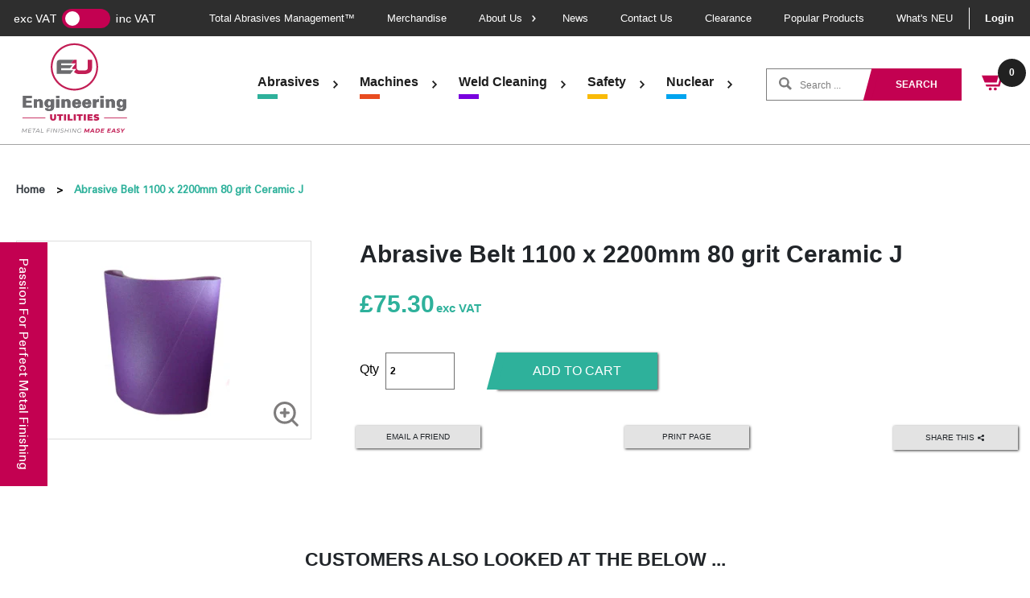

--- FILE ---
content_type: text/html; charset=utf-8
request_url: https://engineeringutilities.com/products/abrasive-belt-1100-x-2200mm-80-grit-ceramic-j
body_size: 27024
content:
<!doctype html>
<html>
<head>

<!-- Google Tag Manager -->
<script>(function(w,d,s,l,i){w[l]=w[l]||[];w[l].push({'gtm.start':
new Date().getTime(),event:'gtm.js'});var f=d.getElementsByTagName(s)[0],
j=d.createElement(s),dl=l!='dataLayer'?'&l='+l:'';j.async=true;j.src=
'https://www.googletagmanager.com/gtm.js?id='+i+dl;f.parentNode.insertBefore(j,f);
})(window,document,'script','dataLayer','GTM-WWQBGV3');</script>
<!-- End Google Tag Manager -->
  
    <title>Abrasive Belt 1100 x 2200mm 80 grit Ceramic J</title>
    <meta charset="utf-8">
    <meta http-equiv="X-UA-Compatible" content="IE=edge,chrome=1">
    <meta name="description" content="">
    <link rel="canonical" href="https://engineeringutilities.com/products/abrasive-belt-1100-x-2200mm-80-grit-ceramic-j">
    <meta name="viewport" content="width=device-width,initial-scale=1,shrink-to-fit=no">
    <link rel="shortcut icon" href="https://diony.co.uk/eu/favicon.ico">
    <!--<script id="Cookiebot" src="https://consent.cookiebot.com/uc.js" data-cbid="1443d2dc-0d6d-4a56-ad14-edbc9138fc01" data-blockingmode="auto" type="text/javascript"></script>-->

    <script>window.performance && window.performance.mark && window.performance.mark('shopify.content_for_header.start');</script><meta name="google-site-verification" content="8uSJqmMgB8-BgtMiGjALdgM8n5T8tt8d5VVksh2i3js">
<meta id="shopify-digital-wallet" name="shopify-digital-wallet" content="/34149630088/digital_wallets/dialog">
<meta name="shopify-checkout-api-token" content="0120c32f58a613dc1b513757ae388f75">
<link rel="alternate" type="application/json+oembed" href="https://engineeringutilities.com/products/abrasive-belt-1100-x-2200mm-80-grit-ceramic-j.oembed">
<script async="async" src="/checkouts/internal/preloads.js?locale=en-GB"></script>
<link rel="preconnect" href="https://shop.app" crossorigin="anonymous">
<script async="async" src="https://shop.app/checkouts/internal/preloads.js?locale=en-GB&shop_id=34149630088" crossorigin="anonymous"></script>
<script id="shopify-features" type="application/json">{"accessToken":"0120c32f58a613dc1b513757ae388f75","betas":["rich-media-storefront-analytics"],"domain":"engineeringutilities.com","predictiveSearch":true,"shopId":34149630088,"locale":"en"}</script>
<script>var Shopify = Shopify || {};
Shopify.shop = "engineering-utilities.myshopify.com";
Shopify.locale = "en";
Shopify.currency = {"active":"GBP","rate":"1.0"};
Shopify.country = "GB";
Shopify.theme = {"name":"EngineeringUtilities2021","id":121028378760,"schema_name":"Engineering Utilities","schema_version":"1.0.0","theme_store_id":null,"role":"main"};
Shopify.theme.handle = "null";
Shopify.theme.style = {"id":null,"handle":null};
Shopify.cdnHost = "engineeringutilities.com/cdn";
Shopify.routes = Shopify.routes || {};
Shopify.routes.root = "/";</script>
<script type="module">!function(o){(o.Shopify=o.Shopify||{}).modules=!0}(window);</script>
<script>!function(o){function n(){var o=[];function n(){o.push(Array.prototype.slice.apply(arguments))}return n.q=o,n}var t=o.Shopify=o.Shopify||{};t.loadFeatures=n(),t.autoloadFeatures=n()}(window);</script>
<script>
  window.ShopifyPay = window.ShopifyPay || {};
  window.ShopifyPay.apiHost = "shop.app\/pay";
  window.ShopifyPay.redirectState = null;
</script>
<script id="shop-js-analytics" type="application/json">{"pageType":"product"}</script>
<script defer="defer" async type="module" src="//engineeringutilities.com/cdn/shopifycloud/shop-js/modules/v2/client.init-shop-cart-sync_BT-GjEfc.en.esm.js"></script>
<script defer="defer" async type="module" src="//engineeringutilities.com/cdn/shopifycloud/shop-js/modules/v2/chunk.common_D58fp_Oc.esm.js"></script>
<script defer="defer" async type="module" src="//engineeringutilities.com/cdn/shopifycloud/shop-js/modules/v2/chunk.modal_xMitdFEc.esm.js"></script>
<script type="module">
  await import("//engineeringutilities.com/cdn/shopifycloud/shop-js/modules/v2/client.init-shop-cart-sync_BT-GjEfc.en.esm.js");
await import("//engineeringutilities.com/cdn/shopifycloud/shop-js/modules/v2/chunk.common_D58fp_Oc.esm.js");
await import("//engineeringutilities.com/cdn/shopifycloud/shop-js/modules/v2/chunk.modal_xMitdFEc.esm.js");

  window.Shopify.SignInWithShop?.initShopCartSync?.({"fedCMEnabled":true,"windoidEnabled":true});

</script>
<script>
  window.Shopify = window.Shopify || {};
  if (!window.Shopify.featureAssets) window.Shopify.featureAssets = {};
  window.Shopify.featureAssets['shop-js'] = {"shop-cart-sync":["modules/v2/client.shop-cart-sync_DZOKe7Ll.en.esm.js","modules/v2/chunk.common_D58fp_Oc.esm.js","modules/v2/chunk.modal_xMitdFEc.esm.js"],"init-fed-cm":["modules/v2/client.init-fed-cm_B6oLuCjv.en.esm.js","modules/v2/chunk.common_D58fp_Oc.esm.js","modules/v2/chunk.modal_xMitdFEc.esm.js"],"shop-cash-offers":["modules/v2/client.shop-cash-offers_D2sdYoxE.en.esm.js","modules/v2/chunk.common_D58fp_Oc.esm.js","modules/v2/chunk.modal_xMitdFEc.esm.js"],"shop-login-button":["modules/v2/client.shop-login-button_QeVjl5Y3.en.esm.js","modules/v2/chunk.common_D58fp_Oc.esm.js","modules/v2/chunk.modal_xMitdFEc.esm.js"],"pay-button":["modules/v2/client.pay-button_DXTOsIq6.en.esm.js","modules/v2/chunk.common_D58fp_Oc.esm.js","modules/v2/chunk.modal_xMitdFEc.esm.js"],"shop-button":["modules/v2/client.shop-button_DQZHx9pm.en.esm.js","modules/v2/chunk.common_D58fp_Oc.esm.js","modules/v2/chunk.modal_xMitdFEc.esm.js"],"avatar":["modules/v2/client.avatar_BTnouDA3.en.esm.js"],"init-windoid":["modules/v2/client.init-windoid_CR1B-cfM.en.esm.js","modules/v2/chunk.common_D58fp_Oc.esm.js","modules/v2/chunk.modal_xMitdFEc.esm.js"],"init-shop-for-new-customer-accounts":["modules/v2/client.init-shop-for-new-customer-accounts_C_vY_xzh.en.esm.js","modules/v2/client.shop-login-button_QeVjl5Y3.en.esm.js","modules/v2/chunk.common_D58fp_Oc.esm.js","modules/v2/chunk.modal_xMitdFEc.esm.js"],"init-shop-email-lookup-coordinator":["modules/v2/client.init-shop-email-lookup-coordinator_BI7n9ZSv.en.esm.js","modules/v2/chunk.common_D58fp_Oc.esm.js","modules/v2/chunk.modal_xMitdFEc.esm.js"],"init-shop-cart-sync":["modules/v2/client.init-shop-cart-sync_BT-GjEfc.en.esm.js","modules/v2/chunk.common_D58fp_Oc.esm.js","modules/v2/chunk.modal_xMitdFEc.esm.js"],"shop-toast-manager":["modules/v2/client.shop-toast-manager_DiYdP3xc.en.esm.js","modules/v2/chunk.common_D58fp_Oc.esm.js","modules/v2/chunk.modal_xMitdFEc.esm.js"],"init-customer-accounts":["modules/v2/client.init-customer-accounts_D9ZNqS-Q.en.esm.js","modules/v2/client.shop-login-button_QeVjl5Y3.en.esm.js","modules/v2/chunk.common_D58fp_Oc.esm.js","modules/v2/chunk.modal_xMitdFEc.esm.js"],"init-customer-accounts-sign-up":["modules/v2/client.init-customer-accounts-sign-up_iGw4briv.en.esm.js","modules/v2/client.shop-login-button_QeVjl5Y3.en.esm.js","modules/v2/chunk.common_D58fp_Oc.esm.js","modules/v2/chunk.modal_xMitdFEc.esm.js"],"shop-follow-button":["modules/v2/client.shop-follow-button_CqMgW2wH.en.esm.js","modules/v2/chunk.common_D58fp_Oc.esm.js","modules/v2/chunk.modal_xMitdFEc.esm.js"],"checkout-modal":["modules/v2/client.checkout-modal_xHeaAweL.en.esm.js","modules/v2/chunk.common_D58fp_Oc.esm.js","modules/v2/chunk.modal_xMitdFEc.esm.js"],"shop-login":["modules/v2/client.shop-login_D91U-Q7h.en.esm.js","modules/v2/chunk.common_D58fp_Oc.esm.js","modules/v2/chunk.modal_xMitdFEc.esm.js"],"lead-capture":["modules/v2/client.lead-capture_BJmE1dJe.en.esm.js","modules/v2/chunk.common_D58fp_Oc.esm.js","modules/v2/chunk.modal_xMitdFEc.esm.js"],"payment-terms":["modules/v2/client.payment-terms_Ci9AEqFq.en.esm.js","modules/v2/chunk.common_D58fp_Oc.esm.js","modules/v2/chunk.modal_xMitdFEc.esm.js"]};
</script>
<script>(function() {
  var isLoaded = false;
  function asyncLoad() {
    if (isLoaded) return;
    isLoaded = true;
    var urls = ["https:\/\/chimpstatic.com\/mcjs-connected\/js\/users\/561024d30a0733d35fbded108\/548a9257f6cbf64e94cf5eaf6.js?shop=engineering-utilities.myshopify.com","https:\/\/ecommplugins-scripts.trustpilot.com\/v2.1\/js\/header.min.js?settings=eyJrZXkiOiJ5OUNCVjBnWDBvUGN4TGFwIiwicyI6Im5vbmUifQ==\u0026v=2.5\u0026shop=engineering-utilities.myshopify.com","https:\/\/ecommplugins-trustboxsettings.trustpilot.com\/engineering-utilities.myshopify.com.js?settings=1724056628758\u0026shop=engineering-utilities.myshopify.com","https:\/\/po.kaktusapp.com\/storage\/js\/kaktus_preorder-engineering-utilities.myshopify.com.js?ver=95\u0026shop=engineering-utilities.myshopify.com"];
    for (var i = 0; i < urls.length; i++) {
      var s = document.createElement('script');
      s.type = 'text/javascript';
      s.async = true;
      s.src = urls[i];
      var x = document.getElementsByTagName('script')[0];
      x.parentNode.insertBefore(s, x);
    }
  };
  if(window.attachEvent) {
    window.attachEvent('onload', asyncLoad);
  } else {
    window.addEventListener('load', asyncLoad, false);
  }
})();</script>
<script id="__st">var __st={"a":34149630088,"offset":0,"reqid":"f1f76c9c-8d87-463e-a127-a0b3d2bd1fe7-1769062954","pageurl":"engineeringutilities.com\/products\/abrasive-belt-1100-x-2200mm-80-grit-ceramic-j","u":"caa48c2b3023","p":"product","rtyp":"product","rid":6843545190536};</script>
<script>window.ShopifyPaypalV4VisibilityTracking = true;</script>
<script id="captcha-bootstrap">!function(){'use strict';const t='contact',e='account',n='new_comment',o=[[t,t],['blogs',n],['comments',n],[t,'customer']],c=[[e,'customer_login'],[e,'guest_login'],[e,'recover_customer_password'],[e,'create_customer']],r=t=>t.map((([t,e])=>`form[action*='/${t}']:not([data-nocaptcha='true']) input[name='form_type'][value='${e}']`)).join(','),a=t=>()=>t?[...document.querySelectorAll(t)].map((t=>t.form)):[];function s(){const t=[...o],e=r(t);return a(e)}const i='password',u='form_key',d=['recaptcha-v3-token','g-recaptcha-response','h-captcha-response',i],f=()=>{try{return window.sessionStorage}catch{return}},m='__shopify_v',_=t=>t.elements[u];function p(t,e,n=!1){try{const o=window.sessionStorage,c=JSON.parse(o.getItem(e)),{data:r}=function(t){const{data:e,action:n}=t;return t[m]||n?{data:e,action:n}:{data:t,action:n}}(c);for(const[e,n]of Object.entries(r))t.elements[e]&&(t.elements[e].value=n);n&&o.removeItem(e)}catch(o){console.error('form repopulation failed',{error:o})}}const l='form_type',E='cptcha';function T(t){t.dataset[E]=!0}const w=window,h=w.document,L='Shopify',v='ce_forms',y='captcha';let A=!1;((t,e)=>{const n=(g='f06e6c50-85a8-45c8-87d0-21a2b65856fe',I='https://cdn.shopify.com/shopifycloud/storefront-forms-hcaptcha/ce_storefront_forms_captcha_hcaptcha.v1.5.2.iife.js',D={infoText:'Protected by hCaptcha',privacyText:'Privacy',termsText:'Terms'},(t,e,n)=>{const o=w[L][v],c=o.bindForm;if(c)return c(t,g,e,D).then(n);var r;o.q.push([[t,g,e,D],n]),r=I,A||(h.body.append(Object.assign(h.createElement('script'),{id:'captcha-provider',async:!0,src:r})),A=!0)});var g,I,D;w[L]=w[L]||{},w[L][v]=w[L][v]||{},w[L][v].q=[],w[L][y]=w[L][y]||{},w[L][y].protect=function(t,e){n(t,void 0,e),T(t)},Object.freeze(w[L][y]),function(t,e,n,w,h,L){const[v,y,A,g]=function(t,e,n){const i=e?o:[],u=t?c:[],d=[...i,...u],f=r(d),m=r(i),_=r(d.filter((([t,e])=>n.includes(e))));return[a(f),a(m),a(_),s()]}(w,h,L),I=t=>{const e=t.target;return e instanceof HTMLFormElement?e:e&&e.form},D=t=>v().includes(t);t.addEventListener('submit',(t=>{const e=I(t);if(!e)return;const n=D(e)&&!e.dataset.hcaptchaBound&&!e.dataset.recaptchaBound,o=_(e),c=g().includes(e)&&(!o||!o.value);(n||c)&&t.preventDefault(),c&&!n&&(function(t){try{if(!f())return;!function(t){const e=f();if(!e)return;const n=_(t);if(!n)return;const o=n.value;o&&e.removeItem(o)}(t);const e=Array.from(Array(32),(()=>Math.random().toString(36)[2])).join('');!function(t,e){_(t)||t.append(Object.assign(document.createElement('input'),{type:'hidden',name:u})),t.elements[u].value=e}(t,e),function(t,e){const n=f();if(!n)return;const o=[...t.querySelectorAll(`input[type='${i}']`)].map((({name:t})=>t)),c=[...d,...o],r={};for(const[a,s]of new FormData(t).entries())c.includes(a)||(r[a]=s);n.setItem(e,JSON.stringify({[m]:1,action:t.action,data:r}))}(t,e)}catch(e){console.error('failed to persist form',e)}}(e),e.submit())}));const S=(t,e)=>{t&&!t.dataset[E]&&(n(t,e.some((e=>e===t))),T(t))};for(const o of['focusin','change'])t.addEventListener(o,(t=>{const e=I(t);D(e)&&S(e,y())}));const B=e.get('form_key'),M=e.get(l),P=B&&M;t.addEventListener('DOMContentLoaded',(()=>{const t=y();if(P)for(const e of t)e.elements[l].value===M&&p(e,B);[...new Set([...A(),...v().filter((t=>'true'===t.dataset.shopifyCaptcha))])].forEach((e=>S(e,t)))}))}(h,new URLSearchParams(w.location.search),n,t,e,['guest_login'])})(!0,!0)}();</script>
<script integrity="sha256-4kQ18oKyAcykRKYeNunJcIwy7WH5gtpwJnB7kiuLZ1E=" data-source-attribution="shopify.loadfeatures" defer="defer" src="//engineeringutilities.com/cdn/shopifycloud/storefront/assets/storefront/load_feature-a0a9edcb.js" crossorigin="anonymous"></script>
<script crossorigin="anonymous" defer="defer" src="//engineeringutilities.com/cdn/shopifycloud/storefront/assets/shopify_pay/storefront-65b4c6d7.js?v=20250812"></script>
<script data-source-attribution="shopify.dynamic_checkout.dynamic.init">var Shopify=Shopify||{};Shopify.PaymentButton=Shopify.PaymentButton||{isStorefrontPortableWallets:!0,init:function(){window.Shopify.PaymentButton.init=function(){};var t=document.createElement("script");t.src="https://engineeringutilities.com/cdn/shopifycloud/portable-wallets/latest/portable-wallets.en.js",t.type="module",document.head.appendChild(t)}};
</script>
<script data-source-attribution="shopify.dynamic_checkout.buyer_consent">
  function portableWalletsHideBuyerConsent(e){var t=document.getElementById("shopify-buyer-consent"),n=document.getElementById("shopify-subscription-policy-button");t&&n&&(t.classList.add("hidden"),t.setAttribute("aria-hidden","true"),n.removeEventListener("click",e))}function portableWalletsShowBuyerConsent(e){var t=document.getElementById("shopify-buyer-consent"),n=document.getElementById("shopify-subscription-policy-button");t&&n&&(t.classList.remove("hidden"),t.removeAttribute("aria-hidden"),n.addEventListener("click",e))}window.Shopify?.PaymentButton&&(window.Shopify.PaymentButton.hideBuyerConsent=portableWalletsHideBuyerConsent,window.Shopify.PaymentButton.showBuyerConsent=portableWalletsShowBuyerConsent);
</script>
<script data-source-attribution="shopify.dynamic_checkout.cart.bootstrap">document.addEventListener("DOMContentLoaded",(function(){function t(){return document.querySelector("shopify-accelerated-checkout-cart, shopify-accelerated-checkout")}if(t())Shopify.PaymentButton.init();else{new MutationObserver((function(e,n){t()&&(Shopify.PaymentButton.init(),n.disconnect())})).observe(document.body,{childList:!0,subtree:!0})}}));
</script>
<script id='scb4127' type='text/javascript' async='' src='https://engineeringutilities.com/cdn/shopifycloud/privacy-banner/storefront-banner.js'></script><link id="shopify-accelerated-checkout-styles" rel="stylesheet" media="screen" href="https://engineeringutilities.com/cdn/shopifycloud/portable-wallets/latest/accelerated-checkout-backwards-compat.css" crossorigin="anonymous">
<style id="shopify-accelerated-checkout-cart">
        #shopify-buyer-consent {
  margin-top: 1em;
  display: inline-block;
  width: 100%;
}

#shopify-buyer-consent.hidden {
  display: none;
}

#shopify-subscription-policy-button {
  background: none;
  border: none;
  padding: 0;
  text-decoration: underline;
  font-size: inherit;
  cursor: pointer;
}

#shopify-subscription-policy-button::before {
  box-shadow: none;
}

      </style>

<script>window.performance && window.performance.mark && window.performance.mark('shopify.content_for_header.end');</script>
    <!-- OrderLogic checkout restrictions == -->
    <script>
DEBUG_KEY = "__olDebug";

if (typeof olCreateCookie == 'undefined') {
    var olCreateCookie = function (name, value, days) {
        if (days) {
            var date = new Date();
            date.setTime(date.getTime() + (days * 24 * 60 * 60 * 1000));
            var expires = "; expires=" + date.toGMTString();
        }
        else var expires = "";
        document.cookie = name + "=" + JSON.stringify(value) + expires + "; path=/; SameSite=None; Secure";
    };
}

if (typeof olReadCookie == 'undefined') {
    var olReadCookie = function (name) {
        var nameEQ = name + "=";
        var ca = document.cookie.split(';');
        // the cookie is being created, there is a problem with the following logic matching the name
        for (var i = 0; i < ca.length; i++) {
            var c = ca[i];
            while (c.charAt(0) == ' ') c = c.substring(1, c.length);
            if (c.indexOf(nameEQ) == 0) return JSON.parse(c.substring(nameEQ.length, c.length));
        }
        return;
    };
}

if (typeof getOlCacheBuster == 'undefined') {
    var getOlCacheBuster = function() {
        if ( typeof getOlCacheBuster.olCacheBuster == 'undefined') {
            scriptsArray = Array.prototype.slice.call(document.getElementsByTagName("script"));
            scriptsArray = scriptsArray.concat(Array.prototype.slice.call(document.getElementsByTagName("noscript")));
            for (var i=0; i<scriptsArray.length; i++) {
                cacheBusterArray = scriptsArray[i].innerHTML.match(/orderlogicapp.com\\\/embedded_js\\\/production_base.js\?(\d+)/);
                if (cacheBusterArray == null) {
                    cacheBusterString = scriptsArray[i].getAttribute('src');
                    if (cacheBusterString != null) {
                        cacheBusterArray = cacheBusterString.match(/orderlogicapp.com\/embedded_js\/production_base.js\?(\d+)/);
                    }
                }
                if (cacheBusterArray != null) {
                    getOlCacheBuster.olCacheBuster = cacheBusterArray[1];
                    break;
                }
            }
        }
        return getOlCacheBuster.olCacheBuster;
    }
}

if (typeof ol_hostname == 'undefined') {
    var ol_hostname = 'www.orderlogicapp.com';
    var ol_debug = olReadCookie(DEBUG_KEY);
    if (window.location.search.replace("?", "").substring(0, 7) == 'olDebug') {
        ol_debug = window.location.search.replace("?olDebug=", "");
        if (ol_debug == 'false') ol_debug = false;
        olCreateCookie(DEBUG_KEY, ol_debug, null);
    }
}

var ol_cachebuster = getOlCacheBuster();
if (( typeof ol_cachebuster != 'undefined') || (ol_debug)) {
    if (typeof ol_script == 'undefined') {
        var ol_script = document.createElement('script');
        ol_script.type = 'text/javascript';
        ol_script.async = true;
        ol_script.src = "https://" + (ol_debug ? 'dev.orderlogicapp.com' : ol_hostname) + "/embedded_js/store.js?" + ol_cachebuster;
        document.head.appendChild(ol_script);
    }
}



olProductData = { 
}


olProductDataDcb = {
  productId: 6843545059464,
  handle: "abrasive-belt-1100-x-2200mm-120-grit-ceramic-j",
  tags: [
    
        "Abrasives &amp; Accessories",
    
        "Belts &amp; Bands",
    
        "Stationary Machine Abrasive Belts",
    
  ]
}

</script>
    <!-- Header hook for plugins -->

    <link href="//stackpath.bootstrapcdn.com/bootstrap/4.4.1/css/bootstrap.min.css" rel="stylesheet" type="text/css" media="all" />
    <link href="//engineeringutilities.com/cdn/shop/t/9/assets/application.scss.css?v=5202900288257619361763467383" rel="stylesheet" type="text/css" media="all" />
<script src="//ajax.googleapis.com/ajax/libs/jquery/3.4.1/jquery.min.js" type="text/javascript"></script>
    <script src="//cdn.jsdelivr.net/npm/popper.js@1.16.0/dist/umd/popper.min.js" type="text/javascript"></script>
    <script src="//stackpath.bootstrapcdn.com/bootstrap/4.4.1/js/bootstrap.min.js" type="text/javascript"></script>
    <link rel="stylesheet" href="https://ajax.googleapis.com/ajax/libs/jqueryui/1.12.1/themes/smoothness/jquery-ui.css">
    <script src="https://ajax.googleapis.com/ajax/libs/jqueryui/1.12.1/jquery-ui.min.js"></script>
  
    <link rel="stylesheet" href="https://cdn.jsdelivr.net/gh/fancyapps/fancybox@3.5.7/dist/jquery.fancybox.min.css" />
    <script src="https://cdn.jsdelivr.net/gh/fancyapps/fancybox@3.5.7/dist/jquery.fancybox.min.js"></script>
    <script src="https://unpkg.com/infinite-scroll@4/dist/infinite-scroll.pkgd.min.js"></script>
    <script src="https://maps.googleapis.com/maps/api/js?key="></script>
    <link rel="stylesheet" href="https://unpkg.com/swiper/swiper-bundle.min.css" />
    <script src="https://unpkg.com/aos@2.3.1/dist/aos.js"></script>
    <link href="https://unpkg.com/aos@2.3.1/dist/aos.css" rel="stylesheet">
    <script src="https://unpkg.com/swiper/swiper-bundle.min.js"></script>
    <script src="https://unpkg.com/@popperjs/core@2/dist/umd/popper.min.js"></script>
    <script src="https://unpkg.com/tippy.js@6/dist/tippy-bundle.umd.js"></script>
  
    <script src="https://cdnjs.cloudflare.com/ajax/libs/OwlCarousel2/2.3.4/owl.carousel.min.js" integrity="sha512-bPs7Ae6pVvhOSiIcyUClR7/q2OAsRiovw4vAkX+zJbw3ShAeeqezq50RIIcIURq7Oa20rW2n2q+fyXBNcU9lrw==" crossorigin="anonymous" referrerpolicy="no-referrer"></script>
    <link rel="stylesheet" href="https://cdnjs.cloudflare.com/ajax/libs/OwlCarousel2/2.3.4/assets/owl.carousel.min.css" integrity="sha512-tS3S5qG0BlhnQROyJXvNjeEM4UpMXHrQfTGmbQ1gKmelCxlSEBUaxhRBj/EFTzpbP4RVSrpEikbmdJobCvhE3g==" crossorigin="anonymous" referrerpolicy="no-referrer" />
    <link rel="stylesheet" href="https://cdnjs.cloudflare.com/ajax/libs/OwlCarousel2/2.3.4/assets/owl.theme.default.css" integrity="sha512-OTcub78R3msOCtY3Tc6FzeDJ8N9qvQn1Ph49ou13xgA9VsH9+LRxoFU6EqLhW4+PKRfU+/HReXmSZXHEkpYoOA==" crossorigin="anonymous" referrerpolicy="no-referrer" />
  	
  	<link rel="stylesheet" type="text/css" href="//cdn.jsdelivr.net/npm/slick-carousel@1.8.1/slick/slick.css"/>
  	<script type="text/javascript" src="//cdn.jsdelivr.net/npm/slick-carousel@1.8.1/slick/slick.min.js"></script>
    
    <link href="//engineeringutilities.com/cdn/shop/t/9/assets/config.css?v=10002923068446445631652282162" rel="stylesheet" type="text/css" media="all" />
    <script src="//engineeringutilities.com/cdn/shop/t/9/assets/vendor.min.js?v=24689227737662164541636389015" type="text/javascript"></script>
    <script src="//engineeringutilities.com/cdn/shop/t/9/assets/config.js?v=131429450065955697111646024551" type="text/javascript"></script>
  
    <script src="//engineeringutilities.com/cdn/shop/t/9/assets/main.min.js?v=30254210372106441471686918078" type="text/javascript"></script>
  
  <script>

    $(document).ready(function() {
      $(".site-header .main-nav").css({"opacity": "1"});

      $('#site-header__logo-button').click(function(e){
        e.preventDefault();

        $('#site-header__logo-modal').fadeIn();
      })

      $('#site-header__logo-modal_content_close,#site-header__logo-modal').click(function(e){
        e.preventDefault();
        $('#site-header__logo-modal').fadeOut();
      })
    }); 
    
    $(function() {

      $(".mobileSearch").click(function(e) {
        e.preventDefault();
        $('.product-search.mobOnly').toggleClass('active');
      });

      $(".burger").click(function(e) {
        $(this).toggleClass('active');
      });

            $(".switch").click(function() {          
              if($('.switch input').is(":checked")) {
                  $("span.new_price.inc_vat").show();
                  $("span.new_price.exc_vat").hide();
                  $("span.inc_vat").show();
                  $("span.exc_vat").hide();
                  Cookies.set('inc_exc', 'inc');
              } else {
                  $("span.new_price.inc_vat").hide();
                  $("span.new_price.exc_vat").show();
                  $("span.exc_vat").show();
                  $("span.inc_vat").hide();
                  Cookies.set('inc_exc', 'exc');
              }         
      });

      if(Cookies.get('inc_exc') == 'inc'){
        $('.switch input').prop('checked', true);
        $("span.new_price.inc_vat").show();
        $("span.new_price.exc_vat").hide();
        $("span.inc_vat").show();
        $("span.exc_vat").hide();
      } else {
        $('.switch input').prop('checked', false);
        $("span.new_price.inc_vat").hide();
        $("span.new_price.exc_vat").show();
        $("span.inc_vat").hide();
        $("span.exc_vat").show();
      }
      
       $('.product-related .owl-carousel').owlCarousel({
          loop:true,
          margin:20,
          nav:false,
          dots: false,
          items:5,
          autoplay:false,
          autoplayTimeout:5000,
          autoplayHoverPause:true,
               responsive : {
          // breakpoint from 0 up
          0 : {
              items:1,
          },
          // breakpoint from 480 up
          480 : {
              items:2,
          },
          // breakpoint from 768 up
          768 : {
              items:3,
          },
          // breakpoint from 768 up
          1100 : {
              items:5,
          }
      }
          
      });
      
      $('.owl-carousel').owlCarousel({
    loop:true,
    margin:0,
    nav:false,
    dots: true,
    items:1,
    autoplay:true,
    autoplayTimeout:5000,
    autoplayHoverPause:true,
        responsive : {
    // breakpoint from 0 up
    0 : {
        autoHeight: true
    },
    // breakpoint from 480 up
    600 : {
      autoHeight: false
    }
}
    
});
      
      AOS.init();
      if ($('.new_downloads_files').length > 0) { 
      $(".new_downloads_files a").attr("target","_blank");
      }

      $('.burger__menu').on('click', function(e) {
      $('body').toggleClass("overflow-menu");
      e.preventDefault();
    });
      
});
    
  	</script>

<!-- GSSTART CFP code start. Do not change -->
<script type="text/javascript"> gsProductId = "6843545059464"; gsCustomerId = ""; gsShopName = "engineering-utilities.myshopify.com";   gsProductName = "Abrasive Belt 1100 x 2200mm 120 grit Ceramic J";
  gsProductHandle = "abrasive-belt-1100-x-2200mm-120-grit-ceramic-j"; gsProductPrice = "7050";  gsProductImage = "//engineeringutilities.com/cdn/shop/products/Belt1100x2200mmCJ_small.jpg?v=1652273933"; </script><script type="text/javascript" charset="utf-8" src="https://gravity-software.com/js/shopify/cfp_refactored22372.js?v=gs2ff3b56e554c2d2cf3587f2c318056e3"></script> <link rel="stylesheet" href="https://gravity-software.com/js/shopify/jqueryui/jquery-uinew.min22372.css?v=gs2ff3b56e554c2d2cf3587f2c318056e3"/> 
<!-- CFP code end. Do not change GSEND -->
        <!-- SlideRule Script Start -->
        <script name="sliderule-tracking" data-ot-ignore>
(function(){
	slideruleData = {
    "version":"v0.0.1",
    "referralExclusion":"/(paypal|visa|MasterCard|clicksafe|arcot\.com|geschuetzteinkaufen|checkout\.shopify\.com|checkout\.rechargeapps\.com|portal\.afterpay\.com|payfort)/",
    "googleSignals":true,
    "anonymizeIp":true,
    "productClicks":true,
    "persistentUserId":true,
    "hideBranding":false,
    "ecommerce":{"currencyCode":"GBP",
    "impressions":[]},
    "pageType":"product",
	"destinations":{"google_analytics_4":{"measurementIds":["G-Y5RFE05EKS"]}},
    "cookieUpdate":true
	}

	
		slideruleData.themeMode = "live"
	

	


	
	})();
</script>
<script async type="text/javascript" src=https://files.slideruletools.com/eluredils-g.js></script>
        <!-- SlideRule Script End -->
        <!-- BEGIN app block: shopify://apps/essential-announcer/blocks/app-embed/93b5429f-c8d6-4c33-ae14-250fd84f361b --><script>
  
    window.essentialAnnouncementConfigs = [{"id":"2c3def40-e8f0-494c-9422-d8247fdeb1a3","createdAt":"2024-10-09T10:21:47.19+00:00","name":"October Free Shipping","title":"Free standard shipping on all orders over £100!","subheading":"","style":{"icon":{"size":32,"originalColor":true,"color":{"hex":"#333333"},"background":{"hex":"#ffffff","alpha":0,"rgba":"rgba(255, 255, 255, 0)"},"cornerRadius":4},"selectedTemplate":"custom","position":"top-page","stickyBar":false,"backgroundType":"singleBackground","singleColor":"#FFFFFF","gradientTurn":"90","gradientStart":"#DDDDDD","gradientEnd":"#FFFFFF","borderRadius":8,"borderSize":"0","borderColor":"#c5c8d1","titleSize":"18","titleColor":"#cc0051","font":"","subheadingSize":"14","subheadingColor":"#cc0051","buttonBackgroundColor":"#202223","buttonFontSize":"14","buttonFontColor":"#FFFFFF","buttonBorderRadius":"4","closeIconColor":"#6d7175","arrowIconColor":"#6d7175","spacing":{"insideTop":10,"insideBottom":10,"outsideTop":0,"outsideBottom":10}},"announcementType":"simple","announcementPlacement":"cart-top","published":true,"showOnProducts":[],"showOnCollections":[],"updatedAt":null,"CTAType":"","CTALink":"https://engineering-utilities.myshopify.com","closeButton":false,"buttonText":"Shop now!","announcements":[{"title":"Enjoy a 20% discount on all our products!","subheading":"","CTAType":"","buttonText":"Shop now!","CTALink":"","icon":"","id":489},{"title":"Enjoy a 20% discount on all our products!","subheading":"","CTAType":"","buttonText":"Shop now!","CTALink":"","icon":"","id":724}],"shop":"engineering-utilities.myshopify.com","animationSpeed":80,"rotateDuration":4,"translations":[],"startDate":null,"endDate":"2024-10-31T23:59:00+00:00","icon":"","locationType":"","showInCountries":[],"showOnProductsInCollections":[],"type":"cart-page"}];
  
  window.essentialAnnouncementMeta = {
    productCollections: [{"id":263354253448,"handle":"abrasives-accessories","title":"Abrasives","updated_at":"2026-01-21T12:17:25+00:00","body_html":"","published_at":"2021-11-21T15:35:52+00:00","sort_order":"best-selling","template_suffix":"","disjunctive":false,"rules":[{"column":"tag","relation":"equals","condition":"Abrasives \u0026 Accessories"}],"published_scope":"web","image":{"created_at":"2021-11-21T15:35:51+00:00","alt":null,"width":410,"height":430,"src":"\/\/engineeringutilities.com\/cdn\/shop\/collections\/page-tiles-3_2x_fed8e7a4-a6ef-498d-9c4f-33d2cfa4d927.jpg?v=1641568077"}},{"id":263360544904,"handle":"belts","title":"Belts \u0026 Bands","updated_at":"2026-01-17T12:19:26+00:00","body_html":"","published_at":"2021-11-21T20:13:55+00:00","sort_order":"manual","template_suffix":"","disjunctive":false,"rules":[{"column":"tag","relation":"equals","condition":"Belts \u0026 Bands"}],"published_scope":"web","image":{"created_at":"2021-11-21T20:13:54+00:00","alt":null,"width":2000,"height":1000,"src":"\/\/engineeringutilities.com\/cdn\/shop\/collections\/cta2_f9740f23-9934-4048-9c6a-f2152e641275.jpg?v=1637525635"}},{"id":263784759432,"handle":"best-selling-collection","title":"Best selling products","updated_at":"2026-01-21T12:55:33+00:00","body_html":null,"published_at":"2021-12-03T12:40:59+00:00","sort_order":"best-selling","template_suffix":null,"disjunctive":false,"rules":[{"column":"variant_price","relation":"greater_than","condition":"0"}],"published_scope":"web"},{"id":264993898632,"handle":"metal-finishing-know-how-consumables","updated_at":"2026-01-14T12:47:32+00:00","published_at":"2022-01-05T11:54:36+00:00","sort_order":"best-selling","template_suffix":null,"published_scope":"web","title":"Metal Finishing Know How - Consumables","body_html":null},{"id":263784726664,"handle":"new-collection","title":"New products","updated_at":"2026-01-21T12:55:33+00:00","body_html":null,"published_at":"2021-12-03T12:40:59+00:00","sort_order":"created-desc","template_suffix":null,"disjunctive":false,"rules":[{"column":"variant_price","relation":"greater_than","condition":"0"}],"published_scope":"web"},{"id":264131641480,"handle":"stationary-machine-abrasive-belts","title":"Stationary Machine Abrasive Belts","updated_at":"2026-01-14T12:42:23+00:00","body_html":"","published_at":"2021-12-14T08:31:31+00:00","sort_order":"best-selling","template_suffix":"","disjunctive":false,"rules":[{"column":"tag","relation":"equals","condition":"Stationary Machine Abrasive Belts"}],"published_scope":"web"}],
    productData: {"id":6843545190536,"title":"Abrasive Belt 1100 x 2200mm 80 grit Ceramic J","handle":"abrasive-belt-1100-x-2200mm-80-grit-ceramic-j","description":"","published_at":"2022-05-11T14:05:05+01:00","created_at":"2022-03-31T12:21:43+01:00","vendor":"Deerfos Europe SP.Z O.O.","type":"Abrasive Belts","tags":["Abrasives \u0026 Accessories","Belts \u0026 Bands","Stationary Machine Abrasive Belts"],"price":7530,"price_min":7530,"price_max":7530,"available":true,"price_varies":false,"compare_at_price":null,"compare_at_price_min":0,"compare_at_price_max":0,"compare_at_price_varies":false,"variants":[{"id":40645908824200,"title":"Default Title","option1":"Default Title","option2":null,"option3":null,"sku":"P08542","requires_shipping":true,"taxable":true,"featured_image":null,"available":true,"name":"Abrasive Belt 1100 x 2200mm 80 grit Ceramic J","public_title":null,"options":["Default Title"],"price":7530,"weight":0,"compare_at_price":null,"inventory_management":"shopify","barcode":null,"requires_selling_plan":false,"selling_plan_allocations":[]}],"images":["\/\/engineeringutilities.com\/cdn\/shop\/products\/Belt1100x2200mmCJ_a46e37ef-44a8-47be-b777-de174390ddda.jpg?v=1652274294"],"featured_image":"\/\/engineeringutilities.com\/cdn\/shop\/products\/Belt1100x2200mmCJ_a46e37ef-44a8-47be-b777-de174390ddda.jpg?v=1652274294","options":["Title"],"media":[{"alt":"Abrasive Belt 1100 x 2200mm 80 grit Ceramic J","id":22265173377160,"position":1,"preview_image":{"aspect_ratio":1.395,"height":215,"width":300,"src":"\/\/engineeringutilities.com\/cdn\/shop\/products\/Belt1100x2200mmCJ_a46e37ef-44a8-47be-b777-de174390ddda.jpg?v=1652274294"},"aspect_ratio":1.395,"height":215,"media_type":"image","src":"\/\/engineeringutilities.com\/cdn\/shop\/products\/Belt1100x2200mmCJ_a46e37ef-44a8-47be-b777-de174390ddda.jpg?v=1652274294","width":300}],"requires_selling_plan":false,"selling_plan_groups":[],"content":""},
    templateName: "product",
    collectionId: null,
  };
</script>

 
<style>
.essential_annoucement_bar_wrapper {display: none;}
</style>


<script src="https://cdn.shopify.com/extensions/019b9d60-ed7c-7464-ac3f-9e23a48d54ca/essential-announcement-bar-74/assets/announcement-bar-essential-apps.js" defer></script>

<!-- END app block --><script src="https://cdn.shopify.com/extensions/a424d896-690a-47f2-a3ae-a82565eec47e/preorder-now-wolf-5/assets/preorde_panda.js" type="text/javascript" defer="defer"></script>
<meta property="og:image" content="https://cdn.shopify.com/s/files/1/0341/4963/0088/products/Belt1100x2200mmCJ_a46e37ef-44a8-47be-b777-de174390ddda.jpg?v=1652274294" />
<meta property="og:image:secure_url" content="https://cdn.shopify.com/s/files/1/0341/4963/0088/products/Belt1100x2200mmCJ_a46e37ef-44a8-47be-b777-de174390ddda.jpg?v=1652274294" />
<meta property="og:image:width" content="300" />
<meta property="og:image:height" content="215" />
<meta property="og:image:alt" content="Abrasive Belt 1100 x 2200mm 80 grit Ceramic J" />
<link href="https://monorail-edge.shopifysvc.com" rel="dns-prefetch">
<script>(function(){if ("sendBeacon" in navigator && "performance" in window) {try {var session_token_from_headers = performance.getEntriesByType('navigation')[0].serverTiming.find(x => x.name == '_s').description;} catch {var session_token_from_headers = undefined;}var session_cookie_matches = document.cookie.match(/_shopify_s=([^;]*)/);var session_token_from_cookie = session_cookie_matches && session_cookie_matches.length === 2 ? session_cookie_matches[1] : "";var session_token = session_token_from_headers || session_token_from_cookie || "";function handle_abandonment_event(e) {var entries = performance.getEntries().filter(function(entry) {return /monorail-edge.shopifysvc.com/.test(entry.name);});if (!window.abandonment_tracked && entries.length === 0) {window.abandonment_tracked = true;var currentMs = Date.now();var navigation_start = performance.timing.navigationStart;var payload = {shop_id: 34149630088,url: window.location.href,navigation_start,duration: currentMs - navigation_start,session_token,page_type: "product"};window.navigator.sendBeacon("https://monorail-edge.shopifysvc.com/v1/produce", JSON.stringify({schema_id: "online_store_buyer_site_abandonment/1.1",payload: payload,metadata: {event_created_at_ms: currentMs,event_sent_at_ms: currentMs}}));}}window.addEventListener('pagehide', handle_abandonment_event);}}());</script>
<script id="web-pixels-manager-setup">(function e(e,d,r,n,o){if(void 0===o&&(o={}),!Boolean(null===(a=null===(i=window.Shopify)||void 0===i?void 0:i.analytics)||void 0===a?void 0:a.replayQueue)){var i,a;window.Shopify=window.Shopify||{};var t=window.Shopify;t.analytics=t.analytics||{};var s=t.analytics;s.replayQueue=[],s.publish=function(e,d,r){return s.replayQueue.push([e,d,r]),!0};try{self.performance.mark("wpm:start")}catch(e){}var l=function(){var e={modern:/Edge?\/(1{2}[4-9]|1[2-9]\d|[2-9]\d{2}|\d{4,})\.\d+(\.\d+|)|Firefox\/(1{2}[4-9]|1[2-9]\d|[2-9]\d{2}|\d{4,})\.\d+(\.\d+|)|Chrom(ium|e)\/(9{2}|\d{3,})\.\d+(\.\d+|)|(Maci|X1{2}).+ Version\/(15\.\d+|(1[6-9]|[2-9]\d|\d{3,})\.\d+)([,.]\d+|)( \(\w+\)|)( Mobile\/\w+|) Safari\/|Chrome.+OPR\/(9{2}|\d{3,})\.\d+\.\d+|(CPU[ +]OS|iPhone[ +]OS|CPU[ +]iPhone|CPU IPhone OS|CPU iPad OS)[ +]+(15[._]\d+|(1[6-9]|[2-9]\d|\d{3,})[._]\d+)([._]\d+|)|Android:?[ /-](13[3-9]|1[4-9]\d|[2-9]\d{2}|\d{4,})(\.\d+|)(\.\d+|)|Android.+Firefox\/(13[5-9]|1[4-9]\d|[2-9]\d{2}|\d{4,})\.\d+(\.\d+|)|Android.+Chrom(ium|e)\/(13[3-9]|1[4-9]\d|[2-9]\d{2}|\d{4,})\.\d+(\.\d+|)|SamsungBrowser\/([2-9]\d|\d{3,})\.\d+/,legacy:/Edge?\/(1[6-9]|[2-9]\d|\d{3,})\.\d+(\.\d+|)|Firefox\/(5[4-9]|[6-9]\d|\d{3,})\.\d+(\.\d+|)|Chrom(ium|e)\/(5[1-9]|[6-9]\d|\d{3,})\.\d+(\.\d+|)([\d.]+$|.*Safari\/(?![\d.]+ Edge\/[\d.]+$))|(Maci|X1{2}).+ Version\/(10\.\d+|(1[1-9]|[2-9]\d|\d{3,})\.\d+)([,.]\d+|)( \(\w+\)|)( Mobile\/\w+|) Safari\/|Chrome.+OPR\/(3[89]|[4-9]\d|\d{3,})\.\d+\.\d+|(CPU[ +]OS|iPhone[ +]OS|CPU[ +]iPhone|CPU IPhone OS|CPU iPad OS)[ +]+(10[._]\d+|(1[1-9]|[2-9]\d|\d{3,})[._]\d+)([._]\d+|)|Android:?[ /-](13[3-9]|1[4-9]\d|[2-9]\d{2}|\d{4,})(\.\d+|)(\.\d+|)|Mobile Safari.+OPR\/([89]\d|\d{3,})\.\d+\.\d+|Android.+Firefox\/(13[5-9]|1[4-9]\d|[2-9]\d{2}|\d{4,})\.\d+(\.\d+|)|Android.+Chrom(ium|e)\/(13[3-9]|1[4-9]\d|[2-9]\d{2}|\d{4,})\.\d+(\.\d+|)|Android.+(UC? ?Browser|UCWEB|U3)[ /]?(15\.([5-9]|\d{2,})|(1[6-9]|[2-9]\d|\d{3,})\.\d+)\.\d+|SamsungBrowser\/(5\.\d+|([6-9]|\d{2,})\.\d+)|Android.+MQ{2}Browser\/(14(\.(9|\d{2,})|)|(1[5-9]|[2-9]\d|\d{3,})(\.\d+|))(\.\d+|)|K[Aa][Ii]OS\/(3\.\d+|([4-9]|\d{2,})\.\d+)(\.\d+|)/},d=e.modern,r=e.legacy,n=navigator.userAgent;return n.match(d)?"modern":n.match(r)?"legacy":"unknown"}(),u="modern"===l?"modern":"legacy",c=(null!=n?n:{modern:"",legacy:""})[u],f=function(e){return[e.baseUrl,"/wpm","/b",e.hashVersion,"modern"===e.buildTarget?"m":"l",".js"].join("")}({baseUrl:d,hashVersion:r,buildTarget:u}),m=function(e){var d=e.version,r=e.bundleTarget,n=e.surface,o=e.pageUrl,i=e.monorailEndpoint;return{emit:function(e){var a=e.status,t=e.errorMsg,s=(new Date).getTime(),l=JSON.stringify({metadata:{event_sent_at_ms:s},events:[{schema_id:"web_pixels_manager_load/3.1",payload:{version:d,bundle_target:r,page_url:o,status:a,surface:n,error_msg:t},metadata:{event_created_at_ms:s}}]});if(!i)return console&&console.warn&&console.warn("[Web Pixels Manager] No Monorail endpoint provided, skipping logging."),!1;try{return self.navigator.sendBeacon.bind(self.navigator)(i,l)}catch(e){}var u=new XMLHttpRequest;try{return u.open("POST",i,!0),u.setRequestHeader("Content-Type","text/plain"),u.send(l),!0}catch(e){return console&&console.warn&&console.warn("[Web Pixels Manager] Got an unhandled error while logging to Monorail."),!1}}}}({version:r,bundleTarget:l,surface:e.surface,pageUrl:self.location.href,monorailEndpoint:e.monorailEndpoint});try{o.browserTarget=l,function(e){var d=e.src,r=e.async,n=void 0===r||r,o=e.onload,i=e.onerror,a=e.sri,t=e.scriptDataAttributes,s=void 0===t?{}:t,l=document.createElement("script"),u=document.querySelector("head"),c=document.querySelector("body");if(l.async=n,l.src=d,a&&(l.integrity=a,l.crossOrigin="anonymous"),s)for(var f in s)if(Object.prototype.hasOwnProperty.call(s,f))try{l.dataset[f]=s[f]}catch(e){}if(o&&l.addEventListener("load",o),i&&l.addEventListener("error",i),u)u.appendChild(l);else{if(!c)throw new Error("Did not find a head or body element to append the script");c.appendChild(l)}}({src:f,async:!0,onload:function(){if(!function(){var e,d;return Boolean(null===(d=null===(e=window.Shopify)||void 0===e?void 0:e.analytics)||void 0===d?void 0:d.initialized)}()){var d=window.webPixelsManager.init(e)||void 0;if(d){var r=window.Shopify.analytics;r.replayQueue.forEach((function(e){var r=e[0],n=e[1],o=e[2];d.publishCustomEvent(r,n,o)})),r.replayQueue=[],r.publish=d.publishCustomEvent,r.visitor=d.visitor,r.initialized=!0}}},onerror:function(){return m.emit({status:"failed",errorMsg:"".concat(f," has failed to load")})},sri:function(e){var d=/^sha384-[A-Za-z0-9+/=]+$/;return"string"==typeof e&&d.test(e)}(c)?c:"",scriptDataAttributes:o}),m.emit({status:"loading"})}catch(e){m.emit({status:"failed",errorMsg:(null==e?void 0:e.message)||"Unknown error"})}}})({shopId: 34149630088,storefrontBaseUrl: "https://engineeringutilities.com",extensionsBaseUrl: "https://extensions.shopifycdn.com/cdn/shopifycloud/web-pixels-manager",monorailEndpoint: "https://monorail-edge.shopifysvc.com/unstable/produce_batch",surface: "storefront-renderer",enabledBetaFlags: ["2dca8a86"],webPixelsConfigList: [{"id":"385974408","configuration":"{\"config\":\"{\\\"google_tag_ids\\\":[\\\"G-Y5RFE05EKS\\\",\\\"AW-11153065815\\\",\\\"GT-5NTRW5Q\\\",\\\"G-T654X4KBVS\\\"],\\\"target_country\\\":\\\"GB\\\",\\\"gtag_events\\\":[{\\\"type\\\":\\\"search\\\",\\\"action_label\\\":[\\\"G-Y5RFE05EKS\\\",\\\"G-T654X4KBVS\\\"]},{\\\"type\\\":\\\"begin_checkout\\\",\\\"action_label\\\":[\\\"G-Y5RFE05EKS\\\",\\\"AW-11153065815\\\/sAgtCLL_s8YZENeOmcYp\\\",\\\"G-T654X4KBVS\\\"]},{\\\"type\\\":\\\"view_item\\\",\\\"action_label\\\":[\\\"G-Y5RFE05EKS\\\",\\\"MC-53202W6CGY\\\",\\\"G-T654X4KBVS\\\"]},{\\\"type\\\":\\\"purchase\\\",\\\"action_label\\\":[\\\"G-Y5RFE05EKS\\\",\\\"AW-11153065815\\\/AXavCO6XhL8ZENeOmcYp\\\",\\\"MC-53202W6CGY\\\",\\\"G-T654X4KBVS\\\"]},{\\\"type\\\":\\\"page_view\\\",\\\"action_label\\\":[\\\"G-Y5RFE05EKS\\\",\\\"AW-11153065815\\\/JhT8CMHJ9OAaENeOmcYp\\\",\\\"MC-53202W6CGY\\\",\\\"G-T654X4KBVS\\\"]},{\\\"type\\\":\\\"add_payment_info\\\",\\\"action_label\\\":[\\\"G-Y5RFE05EKS\\\",\\\"G-T654X4KBVS\\\"]},{\\\"type\\\":\\\"add_to_cart\\\",\\\"action_label\\\":[\\\"G-Y5RFE05EKS\\\",\\\"AW-11153065815\\\/k8joCN37jr8ZENeOmcYp\\\",\\\"G-T654X4KBVS\\\"]}],\\\"enable_monitoring_mode\\\":false}\"}","eventPayloadVersion":"v1","runtimeContext":"OPEN","scriptVersion":"b2a88bafab3e21179ed38636efcd8a93","type":"APP","apiClientId":1780363,"privacyPurposes":[],"dataSharingAdjustments":{"protectedCustomerApprovalScopes":["read_customer_address","read_customer_email","read_customer_name","read_customer_personal_data","read_customer_phone"]}},{"id":"22577288","configuration":"{\"measurementIds\":\"G-Y5RFE05EKS\"}","eventPayloadVersion":"v1","runtimeContext":"STRICT","scriptVersion":"7aaae93c56736e9df275e05ad7cdcadf","type":"APP","apiClientId":3542712321,"privacyPurposes":["ANALYTICS","MARKETING","SALE_OF_DATA"],"dataSharingAdjustments":{"protectedCustomerApprovalScopes":["read_customer_address","read_customer_email","read_customer_name","read_customer_personal_data","read_customer_phone"]}},{"id":"shopify-app-pixel","configuration":"{}","eventPayloadVersion":"v1","runtimeContext":"STRICT","scriptVersion":"0450","apiClientId":"shopify-pixel","type":"APP","privacyPurposes":["ANALYTICS","MARKETING"]},{"id":"shopify-custom-pixel","eventPayloadVersion":"v1","runtimeContext":"LAX","scriptVersion":"0450","apiClientId":"shopify-pixel","type":"CUSTOM","privacyPurposes":["ANALYTICS","MARKETING"]}],isMerchantRequest: false,initData: {"shop":{"name":"Engineering Utilities Ltd","paymentSettings":{"currencyCode":"GBP"},"myshopifyDomain":"engineering-utilities.myshopify.com","countryCode":"GB","storefrontUrl":"https:\/\/engineeringutilities.com"},"customer":null,"cart":null,"checkout":null,"productVariants":[{"price":{"amount":75.3,"currencyCode":"GBP"},"product":{"title":"Abrasive Belt 1100 x 2200mm 80 grit Ceramic J","vendor":"Deerfos Europe SP.Z O.O.","id":"6843545190536","untranslatedTitle":"Abrasive Belt 1100 x 2200mm 80 grit Ceramic J","url":"\/products\/abrasive-belt-1100-x-2200mm-80-grit-ceramic-j","type":"Abrasive Belts"},"id":"40645908824200","image":{"src":"\/\/engineeringutilities.com\/cdn\/shop\/products\/Belt1100x2200mmCJ_a46e37ef-44a8-47be-b777-de174390ddda.jpg?v=1652274294"},"sku":"P08542","title":"Default Title","untranslatedTitle":"Default Title"}],"purchasingCompany":null},},"https://engineeringutilities.com/cdn","fcfee988w5aeb613cpc8e4bc33m6693e112",{"modern":"","legacy":""},{"shopId":"34149630088","storefrontBaseUrl":"https:\/\/engineeringutilities.com","extensionBaseUrl":"https:\/\/extensions.shopifycdn.com\/cdn\/shopifycloud\/web-pixels-manager","surface":"storefront-renderer","enabledBetaFlags":"[\"2dca8a86\"]","isMerchantRequest":"false","hashVersion":"fcfee988w5aeb613cpc8e4bc33m6693e112","publish":"custom","events":"[[\"page_viewed\",{}],[\"product_viewed\",{\"productVariant\":{\"price\":{\"amount\":75.3,\"currencyCode\":\"GBP\"},\"product\":{\"title\":\"Abrasive Belt 1100 x 2200mm 80 grit Ceramic J\",\"vendor\":\"Deerfos Europe SP.Z O.O.\",\"id\":\"6843545190536\",\"untranslatedTitle\":\"Abrasive Belt 1100 x 2200mm 80 grit Ceramic J\",\"url\":\"\/products\/abrasive-belt-1100-x-2200mm-80-grit-ceramic-j\",\"type\":\"Abrasive Belts\"},\"id\":\"40645908824200\",\"image\":{\"src\":\"\/\/engineeringutilities.com\/cdn\/shop\/products\/Belt1100x2200mmCJ_a46e37ef-44a8-47be-b777-de174390ddda.jpg?v=1652274294\"},\"sku\":\"P08542\",\"title\":\"Default Title\",\"untranslatedTitle\":\"Default Title\"}}]]"});</script><script>
  window.ShopifyAnalytics = window.ShopifyAnalytics || {};
  window.ShopifyAnalytics.meta = window.ShopifyAnalytics.meta || {};
  window.ShopifyAnalytics.meta.currency = 'GBP';
  var meta = {"product":{"id":6843545190536,"gid":"gid:\/\/shopify\/Product\/6843545190536","vendor":"Deerfos Europe SP.Z O.O.","type":"Abrasive Belts","handle":"abrasive-belt-1100-x-2200mm-80-grit-ceramic-j","variants":[{"id":40645908824200,"price":7530,"name":"Abrasive Belt 1100 x 2200mm 80 grit Ceramic J","public_title":null,"sku":"P08542"}],"remote":false},"page":{"pageType":"product","resourceType":"product","resourceId":6843545190536,"requestId":"f1f76c9c-8d87-463e-a127-a0b3d2bd1fe7-1769062954"}};
  for (var attr in meta) {
    window.ShopifyAnalytics.meta[attr] = meta[attr];
  }
</script>
<script class="analytics">
  (function () {
    var customDocumentWrite = function(content) {
      var jquery = null;

      if (window.jQuery) {
        jquery = window.jQuery;
      } else if (window.Checkout && window.Checkout.$) {
        jquery = window.Checkout.$;
      }

      if (jquery) {
        jquery('body').append(content);
      }
    };

    var hasLoggedConversion = function(token) {
      if (token) {
        return document.cookie.indexOf('loggedConversion=' + token) !== -1;
      }
      return false;
    }

    var setCookieIfConversion = function(token) {
      if (token) {
        var twoMonthsFromNow = new Date(Date.now());
        twoMonthsFromNow.setMonth(twoMonthsFromNow.getMonth() + 2);

        document.cookie = 'loggedConversion=' + token + '; expires=' + twoMonthsFromNow;
      }
    }

    var trekkie = window.ShopifyAnalytics.lib = window.trekkie = window.trekkie || [];
    if (trekkie.integrations) {
      return;
    }
    trekkie.methods = [
      'identify',
      'page',
      'ready',
      'track',
      'trackForm',
      'trackLink'
    ];
    trekkie.factory = function(method) {
      return function() {
        var args = Array.prototype.slice.call(arguments);
        args.unshift(method);
        trekkie.push(args);
        return trekkie;
      };
    };
    for (var i = 0; i < trekkie.methods.length; i++) {
      var key = trekkie.methods[i];
      trekkie[key] = trekkie.factory(key);
    }
    trekkie.load = function(config) {
      trekkie.config = config || {};
      trekkie.config.initialDocumentCookie = document.cookie;
      var first = document.getElementsByTagName('script')[0];
      var script = document.createElement('script');
      script.type = 'text/javascript';
      script.onerror = function(e) {
        var scriptFallback = document.createElement('script');
        scriptFallback.type = 'text/javascript';
        scriptFallback.onerror = function(error) {
                var Monorail = {
      produce: function produce(monorailDomain, schemaId, payload) {
        var currentMs = new Date().getTime();
        var event = {
          schema_id: schemaId,
          payload: payload,
          metadata: {
            event_created_at_ms: currentMs,
            event_sent_at_ms: currentMs
          }
        };
        return Monorail.sendRequest("https://" + monorailDomain + "/v1/produce", JSON.stringify(event));
      },
      sendRequest: function sendRequest(endpointUrl, payload) {
        // Try the sendBeacon API
        if (window && window.navigator && typeof window.navigator.sendBeacon === 'function' && typeof window.Blob === 'function' && !Monorail.isIos12()) {
          var blobData = new window.Blob([payload], {
            type: 'text/plain'
          });

          if (window.navigator.sendBeacon(endpointUrl, blobData)) {
            return true;
          } // sendBeacon was not successful

        } // XHR beacon

        var xhr = new XMLHttpRequest();

        try {
          xhr.open('POST', endpointUrl);
          xhr.setRequestHeader('Content-Type', 'text/plain');
          xhr.send(payload);
        } catch (e) {
          console.log(e);
        }

        return false;
      },
      isIos12: function isIos12() {
        return window.navigator.userAgent.lastIndexOf('iPhone; CPU iPhone OS 12_') !== -1 || window.navigator.userAgent.lastIndexOf('iPad; CPU OS 12_') !== -1;
      }
    };
    Monorail.produce('monorail-edge.shopifysvc.com',
      'trekkie_storefront_load_errors/1.1',
      {shop_id: 34149630088,
      theme_id: 121028378760,
      app_name: "storefront",
      context_url: window.location.href,
      source_url: "//engineeringutilities.com/cdn/s/trekkie.storefront.1bbfab421998800ff09850b62e84b8915387986d.min.js"});

        };
        scriptFallback.async = true;
        scriptFallback.src = '//engineeringutilities.com/cdn/s/trekkie.storefront.1bbfab421998800ff09850b62e84b8915387986d.min.js';
        first.parentNode.insertBefore(scriptFallback, first);
      };
      script.async = true;
      script.src = '//engineeringutilities.com/cdn/s/trekkie.storefront.1bbfab421998800ff09850b62e84b8915387986d.min.js';
      first.parentNode.insertBefore(script, first);
    };
    trekkie.load(
      {"Trekkie":{"appName":"storefront","development":false,"defaultAttributes":{"shopId":34149630088,"isMerchantRequest":null,"themeId":121028378760,"themeCityHash":"16243709761617079459","contentLanguage":"en","currency":"GBP","eventMetadataId":"3df76be2-04d8-4df2-b608-614dfb5e0fd6"},"isServerSideCookieWritingEnabled":true,"monorailRegion":"shop_domain","enabledBetaFlags":["65f19447"]},"Session Attribution":{},"S2S":{"facebookCapiEnabled":false,"source":"trekkie-storefront-renderer","apiClientId":580111}}
    );

    var loaded = false;
    trekkie.ready(function() {
      if (loaded) return;
      loaded = true;

      window.ShopifyAnalytics.lib = window.trekkie;

      var originalDocumentWrite = document.write;
      document.write = customDocumentWrite;
      try { window.ShopifyAnalytics.merchantGoogleAnalytics.call(this); } catch(error) {};
      document.write = originalDocumentWrite;

      window.ShopifyAnalytics.lib.page(null,{"pageType":"product","resourceType":"product","resourceId":6843545190536,"requestId":"f1f76c9c-8d87-463e-a127-a0b3d2bd1fe7-1769062954","shopifyEmitted":true});

      var match = window.location.pathname.match(/checkouts\/(.+)\/(thank_you|post_purchase)/)
      var token = match? match[1]: undefined;
      if (!hasLoggedConversion(token)) {
        setCookieIfConversion(token);
        window.ShopifyAnalytics.lib.track("Viewed Product",{"currency":"GBP","variantId":40645908824200,"productId":6843545190536,"productGid":"gid:\/\/shopify\/Product\/6843545190536","name":"Abrasive Belt 1100 x 2200mm 80 grit Ceramic J","price":"75.30","sku":"P08542","brand":"Deerfos Europe SP.Z O.O.","variant":null,"category":"Abrasive Belts","nonInteraction":true,"remote":false},undefined,undefined,{"shopifyEmitted":true});
      window.ShopifyAnalytics.lib.track("monorail:\/\/trekkie_storefront_viewed_product\/1.1",{"currency":"GBP","variantId":40645908824200,"productId":6843545190536,"productGid":"gid:\/\/shopify\/Product\/6843545190536","name":"Abrasive Belt 1100 x 2200mm 80 grit Ceramic J","price":"75.30","sku":"P08542","brand":"Deerfos Europe SP.Z O.O.","variant":null,"category":"Abrasive Belts","nonInteraction":true,"remote":false,"referer":"https:\/\/engineeringutilities.com\/products\/abrasive-belt-1100-x-2200mm-80-grit-ceramic-j"});
      }
    });


        var eventsListenerScript = document.createElement('script');
        eventsListenerScript.async = true;
        eventsListenerScript.src = "//engineeringutilities.com/cdn/shopifycloud/storefront/assets/shop_events_listener-3da45d37.js";
        document.getElementsByTagName('head')[0].appendChild(eventsListenerScript);

})();</script>
  <script>
  if (!window.ga || (window.ga && typeof window.ga !== 'function')) {
    window.ga = function ga() {
      (window.ga.q = window.ga.q || []).push(arguments);
      if (window.Shopify && window.Shopify.analytics && typeof window.Shopify.analytics.publish === 'function') {
        window.Shopify.analytics.publish("ga_stub_called", {}, {sendTo: "google_osp_migration"});
      }
      console.error("Shopify's Google Analytics stub called with:", Array.from(arguments), "\nSee https://help.shopify.com/manual/promoting-marketing/pixels/pixel-migration#google for more information.");
    };
    if (window.Shopify && window.Shopify.analytics && typeof window.Shopify.analytics.publish === 'function') {
      window.Shopify.analytics.publish("ga_stub_initialized", {}, {sendTo: "google_osp_migration"});
    }
  }
</script>
<script
  defer
  src="https://engineeringutilities.com/cdn/shopifycloud/perf-kit/shopify-perf-kit-3.0.4.min.js"
  data-application="storefront-renderer"
  data-shop-id="34149630088"
  data-render-region="gcp-us-east1"
  data-page-type="product"
  data-theme-instance-id="121028378760"
  data-theme-name="Engineering Utilities"
  data-theme-version="1.0.0"
  data-monorail-region="shop_domain"
  data-resource-timing-sampling-rate="10"
  data-shs="true"
  data-shs-beacon="true"
  data-shs-export-with-fetch="true"
  data-shs-logs-sample-rate="1"
  data-shs-beacon-endpoint="https://engineeringutilities.com/api/collect"
></script>
</head>
<body class="template-product">

<!-- Google Tag Manager (noscript) -->
<noscript><iframe src="https://www.googletagmanager.com/ns.html?id=GTM-WWQBGV3"
height="0" width="0" style="display:none;visibility:hidden"></iframe></noscript>
<!-- End Google Tag Manager (noscript) -->

<div id="shopify-section-header" class="shopify-section"><div class="topper"></div>
<header class="site-header text-decoration-none-all">
  <a href="#" class="mobileSearch">
<svg xmlns="http://www.w3.org/2000/svg" width="24" height="24" viewBox="0 0 24 24"><path d="M23.111 20.058l-4.977-4.977c.965-1.52 1.523-3.322 1.523-5.251 0-5.42-4.409-9.83-9.829-9.83-5.42 0-9.828 4.41-9.828 9.83s4.408 9.83 9.829 9.83c1.834 0 3.552-.505 5.022-1.383l5.021 5.021c2.144 2.141 5.384-1.096 3.239-3.24zm-20.064-10.228c0-3.739 3.043-6.782 6.782-6.782s6.782 3.042 6.782 6.782-3.043 6.782-6.782 6.782-6.782-3.043-6.782-6.782zm2.01-1.764c1.984-4.599 8.664-4.066 9.922.749-2.534-2.974-6.993-3.294-9.922-.749z"/></svg>
</a>

<form action="/search" method="get" role="search" class="product-search mobOnly">
<img src="//engineeringutilities.com/cdn/shop/t/9/assets/magnifier-dark.svg?v=83111237494339874401636389001" alt="Cart">
<input type="search" name="q" value="" placeholder="Search ...">
<button class="btn">Search</button>
</form>
    <div class="site-header__top">
      <input type="hidden" id="checkbox_val" value="exc"/>
        <div class="site-header__inner">
            <div class="container-fluid"><label class="switch">
            <input type="checkbox">
            <span class="slider round"></span><p class="left">exc VAT</p><p class="right">inc VAT</p>
            </label><nav class="top-nav">
    <ul class="top-nav__menu list-unstyled">
        
            
            <li class="top-nav__item ">

                
                    <a href="https://engineering-utilities.myshopify.com/pages/configurator">Self Assist</a>

                
            </li>
        
            
            <li class="top-nav__item ">

                
                    <a href="/pages/total-abrasives-management">Total Abrasives Management™</a>

                
            </li>
        
            
            <li class="top-nav__item ">

                
                    <a href="/collections/merchandise">Merchandise</a>

                
            </li>
        
            
            <li class="top-nav__item top-nav__item--has-children">

                
                    <a href="/pages/history">About Us<span class="btn__chevron"></span></a>
                    <ul class="top-nav__sub-menu">
                        
                            <li>
                                <a href="/pages/history">Our History</a>
                            </li>
                        
                            <li>
                                <a href="/pages/the-team">The Team</a>
                            </li>
                        
                            <li>
                                <a href="/pages/testimonials">Testimonials</a>
                            </li>
                        
                    </ul>
                
            </li>
        
            
            <li class="top-nav__item ">

                
                    <a href="/blogs/news">News</a>

                
            </li>
        
            
            <li class="top-nav__item ">

                
                    <a href="/pages/contact">Contact Us</a>

                
            </li>
        
            
            <li class="top-nav__item ">

                
                    <a href="/collections/clearance">Clearance</a>

                
            </li>
        
            
            <li class="top-nav__item ">

                
                    <a href="/collections/popular-products">Popular Products</a>

                
            </li>
        
            
            <li class="top-nav__item ">

                
                    <a href="/collections/whats-neu">What's NEU</a>

                
            </li>
        
        

            
                <li class="top-nav__item top-nav__item--account">
                    <a href="/account/login" id="customer_login_link">Login </a>
                </li>
            

        
    </ul>
</nav>
</div>
        </div>
    </div>

    <div class="site-header__inner">
        <div class="container-fluid position-relative">
            

            <div class="burger">
    <div class="burger__wrapper">
        <div class="burger__menu">
            <div class="burger__lines"></div>
        </div>
    </div>
</div>

            <div class="row site-header__row align-items-center">
<div class="col">
              
<div class="site-header__logo logo_desktop">
                    <a href="/">
                        
                        <img src="//engineeringutilities.com/cdn/shop/files/eu_cc0698a1-0e59-497c-8d88-b45e440676c6_300x300.svg?v=1757063929" alt="Site Logo"
                             style="max-width: 165px">
                    </a>
                  
                </div>
            

            
<div class="site-header__logo logo_mobile">
                    <a href="/">
                        
                        <img src="//engineeringutilities.com/cdn/shop/files/eu-mobile_300x300.svg?v=1757064197" alt="Site Logo"
                             style="max-width: 165px">
                    </a>
                  
                </div>
            
            
                
                    <nav class="main-nav">
    
      <div class="mobileOnly">
        <ul class="main-nav__list list-unstyled">
      
        
            
            <li class="main-nav__item ">

                
                    <a href="https://engineering-utilities.myshopify.com/pages/configurator">Self Assist</a>

                
            </li>
        
        
            
            <li class="main-nav__item ">

                
                    <a href="/pages/total-abrasives-management">Total Abrasives Management™</a>

                
            </li>
        
        
            
            <li class="main-nav__item ">

                
                    <a href="/collections/merchandise">Merchandise</a>

                
            </li>
        
        
            
            <li class="main-nav__item main-nav__item--has-children">

                
                    <a href="/pages/history">About Us<span class="btn__chevron"></span></a>
                    <ul class="main-nav__sub-menu">
                        
                            <li>
                                <a href="/pages/history">Our History</a>
                            </li>
                        
                            <li>
                                <a href="/pages/the-team">The Team</a>
                            </li>
                        
                            <li>
                                <a href="/pages/testimonials">Testimonials</a>
                            </li>
                        
                    </ul>
                
            </li>
        
        
            
            <li class="main-nav__item ">

                
                    <a href="/blogs/news">News</a>

                
            </li>
        
        
            
            <li class="main-nav__item ">

                
                    <a href="/pages/contact">Contact Us</a>

                
            </li>
        
        
            
            <li class="main-nav__item ">

                
                    <a href="/collections/clearance">Clearance</a>

                
            </li>
        
        
            
            <li class="main-nav__item ">

                
                    <a href="/collections/popular-products">Popular Products</a>

                
            </li>
        
        
            
            <li class="main-nav__item ">

                
                    <a href="/collections/whats-neu">What's NEU</a>

                
            </li>
        
        

            
                <li class="main-nav-nav__item">
                    <a href="/account/login" id="customer_login_link">Login </a>
                </li>
            
        
        
        </ul>
        </div>
      <div class="mobileCats">
        <ul class="main-nav__list list-unstyled">
        
            
            <li class="main-nav__item main-nav__item--has-children">

                
                    <a href="/collections/abrasives-accessories">Abrasives<span class="btn__chevron"></span></a>
                    <ul class="main-nav__sub-menu sub-menu-0">
                        
                            
                            <li class="grandchild_list_handle--has-children">
                                <a href="/collections/poly-ptx-abrasives-accessories">POLY-PTX Abrasives &amp; Accessories<span class="btn__chevron"></span></a>
                                
                                    <ul class="main-nav__sub-menu sub-menu-1">
                                        
                                            <li>
                                                <a href="/collections/abrasive-sleeves-belts">Abrasive sleeves & belts</a>
                                            </li>
                                        
                                            <li>
                                                <a href="/collections/accessories-1">Accessories</a>
                                            </li>
                                        
                                            <li>
                                                <a href="/collections/clean-wheels">Clean wheels</a>
                                            </li>
                                        
                                            <li>
                                                <a href="/collections/gum-wheels">Gum wheels</a>
                                            </li>
                                        
                                            <li>
                                                <a href="/collections/flap-wheels">Flap wheels</a>
                                            </li>
                                        
                                            <li>
                                                <a href="/collections/fleece-sleeves-belts">Fleece sleeves & belts</a>
                                            </li>
                                        
                                            <li>
                                                <a href="/collections/fleece-wheels">Fleece wheels</a>
                                            </li>
                                        
                                            <li>
                                                <a href="/collections/mix-combi-wheels">Mix/Combi wheels</a>
                                            </li>
                                        
                                            <li>
                                                <a href="/collections/polishing-sleeves-belts">Polishing sleeves & belts</a>
                                            </li>
                                        
                                            <li>
                                                <a href="/collections/polishing-wheels">Polishing wheels</a>
                                            </li>
                                        
                                            <li>
                                                <a href="/collections/rubber-expansion-drums">Rubber expansion drums</a>
                                            </li>
                                        
                                            <li>
                                                <a href="/collections/wire-wheels-brushes">Wire wheels & brushes</a>
                                            </li>
                                        
                                    </ul>
                                
                            </li>
                        
                            
                            <li class="grandchild_list_handle--has-children">
                                <a href="/collections/deburring-consumables-accessories">Deburring &amp; Edge Rounding Shop<span class="btn__chevron"></span></a>
                                
                                    <ul class="main-nav__sub-menu sub-menu-1">
                                        
                                            <li>
                                                <a href="/collections/cleaning-solution-mats-conveyor-belts">Cleaning Solution (Mats & Conveyor Belts)</a>
                                            </li>
                                        
                                            <li>
                                                <a href="/collections/disc-holders">Disc Holders</a>
                                            </li>
                                        
                                            <li>
                                                <a href="/collections/disc-holder-spares">Disc Holder Spares</a>
                                            </li>
                                        
                                            <li>
                                                <a href="/collections/disc-positioning-tray">Disc Positioning Tray</a>
                                            </li>
                                        
                                            <li>
                                                <a href="/collections/edge-oxide-removal-brushes">Edge Oxide Removal Brushes</a>
                                            </li>
                                        
                                            <li>
                                                <a href="/collections/hammer-discs">Hammer Discs</a>
                                            </li>
                                        
                                            <li>
                                                <a href="/collections/hero-edge-rounding-discs">Hero Edge Rounding Discs</a>
                                            </li>
                                        
                                            <li>
                                                <a href="/collections/hook-face-ceramic-abrasive-discs">Hook Face Ceramic Abrasive Discs</a>
                                            </li>
                                        
                                            <li>
                                                <a href="/collections/hook-face-surface-conditioning-discs">Hook Face Surface Conditioning Discs</a>
                                            </li>
                                        
                                            <li>
                                                <a href="/collections/hook-face-trizact-discs">Hook Face Trizact Discs</a>
                                            </li>
                                        
                                            <li>
                                                <a href="/collections/interleaved-edge-rounding-brushes">Interleaved Edge Rounding Brushes</a>
                                            </li>
                                        
                                    </ul>
                                
                            </li>
                        
                            
                            <li class="grandchild_list_handle--has-children">
                                <a href="/collections/discs">Discs<span class="btn__chevron"></span></a>
                                
                                    <ul class="main-nav__sub-menu sub-menu-1">
                                        
                                            <li>
                                                <a href="/collections/aluminium-cutting-grinding-lubricant">Aluminium Cutting & Grinding Lubricant</a>
                                            </li>
                                        
                                            <li>
                                                <a href="/collections/cutting-discs">Cutting Discs</a>
                                            </li>
                                        
                                            <li>
                                                <a href="/collections/flapdiscs">Flapdiscs</a>
                                            </li>
                                        
                                            <li>
                                                <a href="/collections/grinding-discs">Grinding Discs</a>
                                            </li>
                                        
                                            <li>
                                                <a href="/collections/hook-face-discs">Hook Face Discs</a>
                                            </li>
                                        
                                            <li>
                                                <a href="/collections/nonwoven-blending-discs">Nonwoven Blending Discs</a>
                                            </li>
                                        
                                            <li>
                                                <a href="/collections/fillet-weld-discs">Fillet Weld Discs</a>
                                            </li>
                                        
                                            <li>
                                                <a href="/collections/polishing-discs">Polishing Discs</a>
                                            </li>
                                        
                                            <li>
                                                <a href="/collections/fibre-sanding-discs">Fibre Sanding Discs</a>
                                            </li>
                                        
                                            <li>
                                                <a href="/collections/surface-conditioning-discs">Surface Conditioning Discs</a>
                                            </li>
                                        
                                    </ul>
                                
                            </li>
                        
                            
                            <li class="grandchild_list_handle--has-children">
                                <a href="/collections/belts">Belts and Bands<span class="btn__chevron"></span></a>
                                
                                    <ul class="main-nav__sub-menu sub-menu-1">
                                        
                                            <li>
                                                <a href="/collections/power-tool-abrasive-belts">Power Tool Abrasive Belts</a>
                                            </li>
                                        
                                            <li>
                                                <a href="/collections/power-tool-surface-conditioning-belts">Power Tool Surface Conditioning Belts</a>
                                            </li>
                                        
                                            <li>
                                                <a href="/collections/spirabands">Spirabands</a>
                                            </li>
                                        
                                            <li>
                                                <a href="/collections/stationary-machine-abrasive-belts">Stationary Machine Abrasive Belts</a>
                                            </li>
                                        
                                            <li>
                                                <a href="/collections/stationary-machine-surface-conditioning-belts">Stationary Machine Surface Conditioning Belts</a>
                                            </li>
                                        
                                    </ul>
                                
                            </li>
                        
                            
                            <li class="grandchild_list_handle--has-children">
                                <a href="/collections/wheels">Wheels<span class="btn__chevron"></span></a>
                                
                                    <ul class="main-nav__sub-menu sub-menu-1">
                                        
                                            <li>
                                                <a href="/collections/cartridge-rolls">Cartridge Rolls</a>
                                            </li>
                                        
                                            <li>
                                                <a href="/collections/clean-strip-wheels">Clean & Strip Wheels</a>
                                            </li>
                                        
                                            <li>
                                                <a href="/collections/finishing-deburring-wheels">Finishing & Deburring Wheels</a>
                                            </li>
                                        
                                            <li>
                                                <a href="/collections/flapwheels">Flapwheels</a>
                                            </li>
                                        
                                            <li>
                                                <a href="/collections/lap-mops">Lap Mops</a>
                                            </li>
                                        
                                            <li>
                                                <a href="/collections/mops">Mops</a>
                                            </li>
                                        
                                            <li>
                                                <a href="/collections/surface-conditioning-flapwheels">Surface Conditioning Flapwheels</a>
                                            </li>
                                        
                                            <li>
                                                <a href="/collections/unitised-wheels">Unitised Wheels</a>
                                            </li>
                                        
                                    </ul>
                                
                            </li>
                        
                            
                            <li class="grandchild_list_handle--has-children">
                                <a href="/collections/handpads-sheets-rolls">Hand Finishing Products<span class="btn__chevron"></span></a>
                                
                                    <ul class="main-nav__sub-menu sub-menu-1">
                                        
                                            <li>
                                                <a href="/collections/handpads-blocks">Handpads</a>
                                            </li>
                                        
                                            <li>
                                                <a href="/collections/abrasive-rolls">Abrasive Rolls</a>
                                            </li>
                                        
                                            <li>
                                                <a href="/collections/abrasive-sheets">Abrasive Sheets</a>
                                            </li>
                                        
                                            <li>
                                                <a href="/collections/nonwoven-rolls">Nonwoven Rolls</a>
                                            </li>
                                        
                                    </ul>
                                
                            </li>
                        
                            
                            <li class="grandchild_list_handle--has-children">
                                <a href="/collections/brushes">Brushes<span class="btn__chevron"></span></a>
                                
                                    <ul class="main-nav__sub-menu sub-menu-1">
                                        
                                            <li>
                                                <a href="/collections/bristle-brushes-discs">Bristle Brushes & Discs</a>
                                            </li>
                                        
                                            <li>
                                                <a href="/collections/cup-brushes">Cup Brushes</a>
                                            </li>
                                        
                                            <li>
                                                <a href="/collections/end-brushes">End Brushes</a>
                                            </li>
                                        
                                            <li>
                                                <a href="/collections/hand-scratch-brushes">Hand Scratch Brushes</a>
                                            </li>
                                        
                                            <li>
                                                <a href="/collections/pencil-brushes">Pencil Brushes</a>
                                            </li>
                                        
                                            <li>
                                                <a href="/collections/tee-brushes">Tee Brushes</a>
                                            </li>
                                        
                                    </ul>
                                
                            </li>
                        
                            
                            <li class="grandchild_list_handle--has-children">
                                <a href="/collections/tungsten-carbide-burrs">Tungsten Carbide Burrs<span class="btn__chevron"></span></a>
                                
                                    <ul class="main-nav__sub-menu sub-menu-1">
                                        
                                            <li>
                                                <a href="/collections/cylinder">Cylinder</a>
                                            </li>
                                        
                                            <li>
                                                <a href="/collections/ball">Ball</a>
                                            </li>
                                        
                                            <li>
                                                <a href="/collections/ball-nose-cylinder">Ball Nose Cylinder</a>
                                            </li>
                                        
                                            <li>
                                                <a href="/collections/ball-nose-tree">Ball Nose Tree</a>
                                            </li>
                                        
                                            <li>
                                                <a href="/collections/countersink-90">Countersink 90°</a>
                                            </li>
                                        
                                            <li>
                                                <a href="/collections/cylinder-with-end-cut">Cylinder With End Cut</a>
                                            </li>
                                        
                                            <li>
                                                <a href="/collections/flame">Flame</a>
                                            </li>
                                        
                                            <li>
                                                <a href="/collections/oval">Oval</a>
                                            </li>
                                        
                                            <li>
                                                <a href="/collections/pointed-tree">Pointed Tree</a>
                                            </li>
                                        
                                    </ul>
                                
                            </li>
                        
                            
                            <li >
                                <a href="/collections/drill-bits">Drill Bits<span class="btn__chevron"></span></a>
                                
                            </li>
                        
                            
                            <li class="grandchild_list_handle--has-children">
                                <a href="/collections/mounted-points">Mounted Points<span class="btn__chevron"></span></a>
                                
                                    <ul class="main-nav__sub-menu sub-menu-1">
                                        
                                            <li>
                                                <a href="/collections/b-shape">B Shape</a>
                                            </li>
                                        
                                            <li>
                                                <a href="/collections/a-shape">A Shape</a>
                                            </li>
                                        
                                    </ul>
                                
                            </li>
                        
                            
                            <li class="grandchild_list_handle--has-children">
                                <a href="/collections/accessories">Accessories<span class="btn__chevron"></span></a>
                                
                                    <ul class="main-nav__sub-menu sub-menu-1">
                                        
                                            <li>
                                                <a href="/collections/abrasive-holders">Abrasive Holders</a>
                                            </li>
                                        
                                            <li>
                                                <a href="/collections/backing-pads">Backing Pads</a>
                                            </li>
                                        
                                            <li>
                                                <a href="/collections/collets">Collets</a>
                                            </li>
                                        
                                            <li>
                                                <a href="/collections/mop-adaptors">Mop Adaptors</a>
                                            </li>
                                        
                                            <li>
                                                <a href="/collections/overhung-spindles">Overhung Spindles</a>
                                            </li>
                                        
                                            <li>
                                                <a href="/collections/roloc-holders">Roloc+ Holders</a>
                                            </li>
                                        
                                            <li>
                                                <a href="/collections/spiraband-holders">Spiraband Holders</a>
                                            </li>
                                        
                                            <li>
                                                <a href="/collections/transformers">Transformers</a>
                                            </li>
                                        
                                            <li>
                                                <a href="/collections/wheel-arbors">Wheel Arbors</a>
                                            </li>
                                        
                                            <li>
                                                <a href="/collections/wheel-mandrels">Wheel Mandrels</a>
                                            </li>
                                        
                                    </ul>
                                
                            </li>
                        
                            
                            <li class="grandchild_list_handle--has-children">
                                <a href="/collections/cleaning-polishing-maintenance">Cleaning, Polishing &amp; Maintenance<span class="btn__chevron"></span></a>
                                
                                    <ul class="main-nav__sub-menu sub-menu-1">
                                        
                                            <li>
                                                <a href="/collections/cleaning-powder">Cleaning Powder</a>
                                            </li>
                                        
                                            <li>
                                                <a href="/collections/cleaning-protection-sprays"> Cleaning & Protection Sprays</a>
                                            </li>
                                        
                                            <li>
                                                <a href="/collections/microfibre-cloths">Microfibre Cloths</a>
                                            </li>
                                        
                                            <li>
                                                <a href="/collections/polishing-compounds">   Polishing Compounds</a>
                                            </li>
                                        
                                            <li>
                                                <a href="/collections/specialist-sprays">      Specialist Sprays</a>
                                            </li>
                                        
                                            <li>
                                                <a href="/collections/tapes">Tapes</a>
                                            </li>
                                        
                                    </ul>
                                
                            </li>
                        
                    </ul>
                
            </li>
        
            
            <li class="main-nav__item main-nav__item--has-children">

                
                    <a href="/collections/power-tools-machinery">Machines<span class="btn__chevron"></span></a>
                    <ul class="main-nav__sub-menu sub-menu-0">
                        
                            
                            <li class="grandchild_list_handle--has-children">
                                <a href="/collections/electric-cordless-power-tools">Electric and Cordless Power Tools<span class="btn__chevron"></span></a>
                                
                                    <ul class="main-nav__sub-menu sub-menu-1">
                                        
                                            <li>
                                                <a href="/collections/angle-grinders">Angle Grinders</a>
                                            </li>
                                        
                                            <li>
                                                <a href="/collections/angle-polishers">Angle Polishers</a>
                                            </li>
                                        
                                            <li>
                                                <a href="/collections/barrel-polishers-burnishing-machines">Barrel Polishers / Burnishing Machines</a>
                                            </li>
                                        
                                            <li>
                                                <a href="/collections/bevellers">Bevellers</a>
                                            </li>
                                        
                                            <li>
                                                <a href="/collections/cutting-machines">Cutting Machines</a>
                                            </li>
                                        
                                            <li>
                                                <a href="/collections/deburrers">Deburrers</a>
                                            </li>
                                        
                                            <li>
                                                <a href="/collections/die-grinders">Die Grinders</a>
                                            </li>
                                        
                                            <li>
                                                <a href="/collections/drills">Drills</a>
                                            </li>
                                        
                                            <li>
                                                <a href="/collections/fillet-weld-grinders">Fillet Weld Grinders</a>
                                            </li>
                                        
                                            <li>
                                                <a href="/collections/flexible-shaft-machines">Flexible shaft Machines</a>
                                            </li>
                                        
                                            <li>
                                                <a href="/collections/impact-wrenches">Impact Wrenches</a>
                                            </li>
                                        
                                            <li>
                                                <a href="/collections/laser-slat-cleaners">Laser Slat Cleaners</a>
                                            </li>
                                        
                                            <li>
                                                <a href="/collections/mini-disc-sanders">Mini Disc Sanders</a>
                                            </li>
                                        
                                            <li>
                                                <a href="/collections/nibblers">Nibblers</a>
                                            </li>
                                        
                                            <li>
                                                <a href="/collections/orbital-sanders">Orbital Sanders</a>
                                            </li>
                                        
                                            <li>
                                                <a href="/collections/power-files">Power Files</a>
                                            </li>
                                        
                                            <li>
                                                <a href="/collections/screw-drivers">Screw Drivers</a>
                                            </li>
                                        
                                            <li>
                                                <a href="/collections/shears">Shears</a>
                                            </li>
                                        
                                            <li>
                                                <a href="/collections/straight-grinders-polishers">Straight Grinders & Polishers</a>
                                            </li>
                                        
                                            <li>
                                                <a href="/collections/tube-polishers">Tube Polishers</a>
                                            </li>
                                        
                                            <li>
                                                <a href="/collections/y-grinders">Y Grinders</a>
                                            </li>
                                        
                                    </ul>
                                
                            </li>
                        
                            
                            <li class="grandchild_list_handle--has-children">
                                <a href="/collections/air-power-tools">Air Power Tools<span class="btn__chevron"></span></a>
                                
                                    <ul class="main-nav__sub-menu sub-menu-1">
                                        
                                            <li>
                                                <a href="/collections/angle-grinders-1">Angle Grinders</a>
                                            </li>
                                        
                                            <li>
                                                <a href="/collections/angle-polishers">Angle Polishers</a>
                                            </li>
                                        
                                            <li>
                                                <a href="/collections/barrel-polishers-burnishing-machines">Barrel Polishers / Burnishing Machines</a>
                                            </li>
                                        
                                            <li>
                                                <a href="/collections/belt-sanders">Belt Sanders</a>
                                            </li>
                                        
                                            <li>
                                                <a href="/collections/die-grinders">Die Grinders</a>
                                            </li>
                                        
                                            <li>
                                                <a href="/collections/drills">Drills</a>
                                            </li>
                                        
                                            <li>
                                                <a href="/collections/impact-wrenches">Impact Wrenches</a>
                                            </li>
                                        
                                            <li>
                                                <a href="/collections/in-line-sanders">In-line Sanders</a>
                                            </li>
                                        
                                            <li>
                                                <a href="/collections/orbital-sanders">Orbital Sanders</a>
                                            </li>
                                        
                                            <li>
                                                <a href="/collections/power-files-1">Power Files</a>
                                            </li>
                                        
                                            <li>
                                                <a href="/collections/screw-drivers">Screw Drivers</a>
                                            </li>
                                        
                                            <li>
                                                <a href="/collections/straight-grinders-polishers">Straight Grinders & Polishers</a>
                                            </li>
                                        
                                    </ul>
                                
                            </li>
                        
                            
                            <li class="grandchild_list_handle--has-children">
                                <a href="/collections/metal-finishing-deburring-machines">Metal Finishing and Deburring Machines<span class="btn__chevron"></span></a>
                                
                                    <ul class="main-nav__sub-menu sub-menu-1">
                                        
                                            <li>
                                                <a href="/collections/back-stand-polishing-machines">Back Stand Polishing Machines</a>
                                            </li>
                                        
                                            <li>
                                                <a href="/collections/centreless-polishing-machines">Centreless Polishing Machines</a>
                                            </li>
                                        
                                            <li>
                                                <a href="/collections/corner-finishing-machines">Corner Finishing Machines</a>
                                            </li>
                                        
                                            <li>
                                                <a href="/collections/deburring-edge-rounding-machines-1">Deburring & Edge Rounding Machines</a>
                                            </li>
                                        
                                            <li>
                                                <a href="/collections/dust-extractors-1">Dust Extractors</a>
                                            </li>
                                        
                                            <li>
                                                <a href="/collections/edge-finishing-machines">Edge Finishing Machines</a>
                                            </li>
                                        
                                            <li>
                                                <a href="/collections/film-laminating-machines">Film Laminating Machines</a>
                                            </li>
                                        
                                            <li>
                                                <a href="/collections/flat-surface-finishing-machines">Flat Surface Finishing Machines</a>
                                            </li>
                                        
                                            <li>
                                                <a href="/collections/flat-surface-polishing-machines">Flat Surface Polishing Machines</a>
                                            </li>
                                        
                                            <li>
                                                <a href="/collections/long-belt-finishing-machines">Long Belt Finishing Machines</a>
                                            </li>
                                        
                                            <li>
                                                <a href="/collections/planetary-tube-finishing-machines">Planetary Tube Finishing Machines</a>
                                            </li>
                                        
                                            <li>
                                                <a href="/collections/tag-removal-machines">Tag Removal Machines</a>
                                            </li>
                                        
                                            <li>
                                                <a href="/collections/trolley-grinding-machines">Trolley Grinding Machines</a>
                                            </li>
                                        
                                            <li>
                                                <a href="/collections/tube-end-deburring-machines">Tube End Deburring Machines</a>
                                            </li>
                                        
                                            <li>
                                                <a href="/collections/tube-notching-machines">Tube Notching Machines</a>
                                            </li>
                                        
                                    </ul>
                                
                            </li>
                        
                            
                            <li class="grandchild_list_handle--has-children">
                                <a href="/collections/machine-spares">Machine Spares<span class="btn__chevron"></span></a>
                                
                                    <ul class="main-nav__sub-menu sub-menu-1">
                                        
                                            <li>
                                                <a href="/collections/suhner-spares">Suhner Spares</a>
                                            </li>
                                        
                                            <li>
                                                <a href="/collections/eisenblatter-spares">Eisenblätter Spares</a>
                                            </li>
                                        
                                            <li>
                                                <a href="/collections/poly-romy-spares">POLY-ROMY Spares</a>
                                            </li>
                                        
                                    </ul>
                                
                            </li>
                        
                    </ul>
                
            </li>
        
            
            <li class="main-nav__item main-nav__item--has-children">

                
                    <a href="/collections/weld-cleaning">Weld Cleaning<span class="btn__chevron"></span></a>
                    <ul class="main-nav__sub-menu sub-menu-0">
                        
                            
                            <li >
                                <a href="/collections/weld-cleaning-etch-marking-electro-polishing-machines">Weld Cleaning Machines<span class="btn__chevron"></span></a>
                                
                            </li>
                        
                            
                            <li class="grandchild_list_handle--has-children">
                                <a href="/collections/weld-cleaning-fluids">Weld Cleaning Fluids<span class="btn__chevron"></span></a>
                                
                                    <ul class="main-nav__sub-menu sub-menu-1">
                                        
                                            <li>
                                                <a href="/collections/cleaning-fluids">Cleaning Fluids</a>
                                            </li>
                                        
                                            <li>
                                                <a href="/collections/neutralising-polishing-fluids">Neutralising & Polishing Fluids</a>
                                            </li>
                                        
                                            <li>
                                                <a href="/collections/etch-marking-fluids">Etch Marking Fluids</a>
                                            </li>
                                        
                                    </ul>
                                
                            </li>
                        
                            
                            <li >
                                <a href="/collections/weld-cleaning-brushes">Weld Cleaning Brushes<span class="btn__chevron"></span></a>
                                
                            </li>
                        
                            
                            <li >
                                <a href="/collections/weld-cleaning-accessories">Weld Cleaning Accessories<span class="btn__chevron"></span></a>
                                
                            </li>
                        
                            
                            <li >
                                <a href="/collections/etch-marking-kits-accessories">Etch Marking Kits &amp; Accessories<span class="btn__chevron"></span></a>
                                
                            </li>
                        
                            
                            <li >
                                <a href="/collections/stencil-tape-printers">Stencil Tape Printers<span class="btn__chevron"></span></a>
                                
                            </li>
                        
                            
                            <li >
                                <a href="/collections/tig-brush-storage-transport">TIG Brush Storage &amp; Transport<span class="btn__chevron"></span></a>
                                
                            </li>
                        
                            
                            <li >
                                <a href="/collections/tig-brush-spares">TIG Brush Spares<span class="btn__chevron"></span></a>
                                
                            </li>
                        
                    </ul>
                
            </li>
        
            
            <li class="main-nav__item main-nav__item--has-children">

                
                    <a href="/collections/safety">Safety<span class="btn__chevron"></span></a>
                    <ul class="main-nav__sub-menu sub-menu-0">
                        
                            
                            <li class="grandchild_list_handle--has-children">
                                <a href="/collections/respiratory-protection">Respiratory Protection<span class="btn__chevron"></span></a>
                                
                                    <ul class="main-nav__sub-menu sub-menu-1">
                                        
                                            <li>
                                                <a href="/collections/powered-air-purifying-respirators">Powered Air Purifying Respirators</a>
                                            </li>
                                        
                                            <li>
                                                <a href="/collections/masks">Masks</a>
                                            </li>
                                        
                                            <li>
                                                <a href="/collections/filters">Filters</a>
                                            </li>
                                        
                                            <li>
                                                <a href="https://engineeringutilities.com/collections/accessories-2">Accessories</a>
                                            </li>
                                        
                                    </ul>
                                
                            </li>
                        
                            
                            <li class="grandchild_list_handle--has-children">
                                <a href="/collections/hand-protection">Hand Protection<span class="btn__chevron"></span></a>
                                
                                    <ul class="main-nav__sub-menu sub-menu-1">
                                        
                                            <li>
                                                <a href="/collections/cut-resistant-gloves">Cut Resistant Gloves</a>
                                            </li>
                                        
                                            <li>
                                                <a href="/collections/general-purpose-gloves">General Purpose Gloves</a>
                                            </li>
                                        
                                            <li>
                                                <a href="/collections/impact-vibration-resistant-gloves">Impact & Vibration Resistant Gloves</a>
                                            </li>
                                        
                                            <li>
                                                <a href="/collections/liquid-chemical-resistant-gloves">Liquid & Chemical Resistant Gloves</a>
                                            </li>
                                        
                                            <li>
                                                <a href="/collections/welding-heat-resistant-gloves">Welding & Heat Resistant Gloves</a>
                                            </li>
                                        
                                            <li>
                                                <a href="/collections/winter-thermal-gloves">Winter & Thermal Gloves</a>
                                            </li>
                                        
                                    </ul>
                                
                            </li>
                        
                            
                            <li class="grandchild_list_handle--has-children">
                                <a href="/collections/foot-protection-1">Foot Protection<span class="btn__chevron"></span></a>
                                
                                    <ul class="main-nav__sub-menu sub-menu-1">
                                        
                                            <li>
                                                <a href="/collections/safety-boots">Safety Boots</a>
                                            </li>
                                        
                                            <li>
                                                <a href="/collections/safety-shoes">Safety Shoes</a>
                                            </li>
                                        
                                            <li>
                                                <a href="/collections/safety-trainers">Safety Trainers</a>
                                            </li>
                                        
                                    </ul>
                                
                            </li>
                        
                            
                            <li class="grandchild_list_handle--has-children">
                                <a href="/collections/eye-protection">Eye Protection<span class="btn__chevron"></span></a>
                                
                                    <ul class="main-nav__sub-menu sub-menu-1">
                                        
                                            <li>
                                                <a href="/collections/safety-goggles"> Safety Goggles</a>
                                            </li>
                                        
                                            <li>
                                                <a href="/collections/safety-spectacles">Safety Spectacles</a>
                                            </li>
                                        
                                            <li>
                                                <a href="/collections/sproggles">Sproggles</a>
                                            </li>
                                        
                                    </ul>
                                
                            </li>
                        
                            
                            <li class="grandchild_list_handle--has-children">
                                <a href="/collections/ear-protection">Ear Protection<span class="btn__chevron"></span></a>
                                
                                    <ul class="main-nav__sub-menu sub-menu-1">
                                        
                                            <li>
                                                <a href="/collections/ear-muffs">Ear Muffs</a>
                                            </li>
                                        
                                    </ul>
                                
                            </li>
                        
                            
                            <li class="grandchild_list_handle--has-children">
                                <a href="/collections/disposables">Disposables PPE<span class="btn__chevron"></span></a>
                                
                                    <ul class="main-nav__sub-menu sub-menu-1">
                                        
                                            <li>
                                                <a href="/collections/coveralls">Coveralls</a>
                                            </li>
                                        
                                            <li>
                                                <a href="/collections/ear-plugs">Ear Plugs</a>
                                            </li>
                                        
                                            <li>
                                                <a href="/collections/ffp3-masks">FFP3 Masks</a>
                                            </li>
                                        
                                            <li>
                                                <a href="/collections/hoods">Hoods</a>
                                            </li>
                                        
                                            <li>
                                                <a href="/collections/nitrile-gloves">Nitrile Gloves</a>
                                            </li>
                                        
                                    </ul>
                                
                            </li>
                        
                    </ul>
                
            </li>
        
            
            <li class="main-nav__item main-nav__item--has-children">

                
                    <a href="/collections/nuclear">Nuclear<span class="btn__chevron"></span></a>
                    <ul class="main-nav__sub-menu sub-menu-0">
                        
                            
                            <li class="grandchild_list_handle--has-children">
                                <a href="/collections/abrasives">Abrasives<span class="btn__chevron"></span></a>
                                
                                    <ul class="main-nav__sub-menu sub-menu-1">
                                        
                                            <li>
                                                <a href="/collections/cutting-discs-1">Cutting discs</a>
                                            </li>
                                        
                                            <li>
                                                <a href="/collections/flap-discs">Flap discs</a>
                                            </li>
                                        
                                            <li>
                                                <a href="/collections/grinding-discs-1">Grinding discs</a>
                                            </li>
                                        
                                    </ul>
                                
                            </li>
                        
                            
                            <li class="grandchild_list_handle--has-children">
                                <a href="/collections/anti-spatter">Anti Spatter<span class="btn__chevron"></span></a>
                                
                                    <ul class="main-nav__sub-menu sub-menu-1">
                                        
                                            <li>
                                                <a href="/collections/anti-spatter-spray">Anti spatter spray</a>
                                            </li>
                                        
                                    </ul>
                                
                            </li>
                        
                            
                            <li class="grandchild_list_handle--has-children">
                                <a href="/collections/ppe">PPE<span class="btn__chevron"></span></a>
                                
                                    <ul class="main-nav__sub-menu sub-menu-1">
                                        
                                            <li>
                                                <a href="/collections/eye-protection-1">Eye protection</a>
                                            </li>
                                        
                                            <li>
                                                <a href="/collections/foot-protection">Foot Protection</a>
                                            </li>
                                        
                                            <li>
                                                <a href="/collections/hand-protection-1">Hand protection</a>
                                            </li>
                                        
                                            <li>
                                                <a href="/collections/respiratory-protection-1">Respiratory protection</a>
                                            </li>
                                        
                                    </ul>
                                
                            </li>
                        
                            
                            <li class="grandchild_list_handle--has-children">
                                <a href="/collections/weld-cleaning-1">Weld Cleaning<span class="btn__chevron"></span></a>
                                
                                    <ul class="main-nav__sub-menu sub-menu-1">
                                        
                                            <li>
                                                <a href="/collections/weld-cleaning-machines">Weld cleaning machines</a>
                                            </li>
                                        
                                            <li>
                                                <a href="/collections/weld-cleaning-fluids-1">Weld cleaning fluids</a>
                                            </li>
                                        
                                            <li>
                                                <a href="/collections/weld-cleaning-brushes-1">Weld cleaning brushes</a>
                                            </li>
                                        
                                            <li>
                                                <a href="/collections/weld-cleaning-accessories-1">Weld cleaning accessories</a>
                                            </li>
                                        
                                            <li>
                                                <a href="/collections/etch-marking">Etch marking</a>
                                            </li>
                                        
                                    </ul>
                                
                            </li>
                        
                            
                            <li >
                                <a href="/collections/nuclear-metallic-surface-testing">Nuclear Metallic Surface Testing<span class="btn__chevron"></span></a>
                                
                            </li>
                        
                            
                            <li >
                                <a href="https://engineeringutilities.com/collections/metal-marking">Metal Marking<span class="btn__chevron"></span></a>
                                
                            </li>
                        
                            
                            <li >
                                <a href="/collections/tapes-2">Tapes<span class="btn__chevron"></span></a>
                                
                            </li>
                        
                    </ul>
                
            </li>
        
        <li>
            <form action="/search" method="get" role="search" class="product-search">
    <img src="//engineeringutilities.com/cdn/shop/t/9/assets/magnifier-dark.svg?v=83111237494339874401636389001" alt="Cart">
    <input type="search" name="q" value="" placeholder="Search ...">
    <button class="btn">Search</button>
</form>

        </li>
        <li class="main-nav__item main-nav__item--alt">
            <a href="/cart" class="main-nav__basket"><span
                        class="main-nav__basket-text">0</span><img
                        src="//engineeringutilities.com/cdn/shop/t/9/assets/cart.svg?v=100929578887696262731636388993" alt="Cart"></a>
        </li>
      
    </ul>
        </div>
</nav>


                </div>
            </div>
        </div>
    </div>
</header>

<div class="mobile-nav">
    <span class="mobile-nav__close"></span>
    <nav class="mobile-nav__nav">
        <ul class="mobile-nav__list list-unstyled">
            
                
                <li class="mobile-nav__item mobile-nav__item--has-children">
                    
                        <a href="/collections/abrasives-accessories">Abrasives</a>
                        <ul class="mobile-nav__sub-menu sub-menu-0">
                            
                                
                                <li class="mobile-nav__item mobile-nav__item--has-children">
                                    <a href="/collections/poly-ptx-abrasives-accessories">POLY-PTX Abrasives &amp; Accessories</a>
                                    
                                        <ul class="mobile-nav__sub-menu sub-menu-1">
                                            
                                                <li>
                                                    <a href="/collections/abrasive-sleeves-belts">Abrasive sleeves & belts</a>
                                                </li>
                                            
                                                <li>
                                                    <a href="/collections/accessories-1">Accessories</a>
                                                </li>
                                            
                                                <li>
                                                    <a href="/collections/clean-wheels">Clean wheels</a>
                                                </li>
                                            
                                                <li>
                                                    <a href="/collections/gum-wheels">Gum wheels</a>
                                                </li>
                                            
                                                <li>
                                                    <a href="/collections/flap-wheels">Flap wheels</a>
                                                </li>
                                            
                                                <li>
                                                    <a href="/collections/fleece-sleeves-belts">Fleece sleeves & belts</a>
                                                </li>
                                            
                                                <li>
                                                    <a href="/collections/fleece-wheels">Fleece wheels</a>
                                                </li>
                                            
                                                <li>
                                                    <a href="/collections/mix-combi-wheels">Mix/Combi wheels</a>
                                                </li>
                                            
                                                <li>
                                                    <a href="/collections/polishing-sleeves-belts">Polishing sleeves & belts</a>
                                                </li>
                                            
                                                <li>
                                                    <a href="/collections/polishing-wheels">Polishing wheels</a>
                                                </li>
                                            
                                                <li>
                                                    <a href="/collections/rubber-expansion-drums">Rubber expansion drums</a>
                                                </li>
                                            
                                                <li>
                                                    <a href="/collections/wire-wheels-brushes">Wire wheels & brushes</a>
                                                </li>
                                            
                                        </ul>
                                    
                                </li>
                            
                                
                                <li class="mobile-nav__item mobile-nav__item--has-children">
                                    <a href="/collections/deburring-consumables-accessories">Deburring &amp; Edge Rounding Shop</a>
                                    
                                        <ul class="mobile-nav__sub-menu sub-menu-1">
                                            
                                                <li>
                                                    <a href="/collections/cleaning-solution-mats-conveyor-belts">Cleaning Solution (Mats & Conveyor Belts)</a>
                                                </li>
                                            
                                                <li>
                                                    <a href="/collections/disc-holders">Disc Holders</a>
                                                </li>
                                            
                                                <li>
                                                    <a href="/collections/disc-holder-spares">Disc Holder Spares</a>
                                                </li>
                                            
                                                <li>
                                                    <a href="/collections/disc-positioning-tray">Disc Positioning Tray</a>
                                                </li>
                                            
                                                <li>
                                                    <a href="/collections/edge-oxide-removal-brushes">Edge Oxide Removal Brushes</a>
                                                </li>
                                            
                                                <li>
                                                    <a href="/collections/hammer-discs">Hammer Discs</a>
                                                </li>
                                            
                                                <li>
                                                    <a href="/collections/hero-edge-rounding-discs">Hero Edge Rounding Discs</a>
                                                </li>
                                            
                                                <li>
                                                    <a href="/collections/hook-face-ceramic-abrasive-discs">Hook Face Ceramic Abrasive Discs</a>
                                                </li>
                                            
                                                <li>
                                                    <a href="/collections/hook-face-surface-conditioning-discs">Hook Face Surface Conditioning Discs</a>
                                                </li>
                                            
                                                <li>
                                                    <a href="/collections/hook-face-trizact-discs">Hook Face Trizact Discs</a>
                                                </li>
                                            
                                                <li>
                                                    <a href="/collections/interleaved-edge-rounding-brushes">Interleaved Edge Rounding Brushes</a>
                                                </li>
                                            
                                        </ul>
                                    
                                </li>
                            
                                
                                <li class="mobile-nav__item mobile-nav__item--has-children">
                                    <a href="/collections/discs">Discs</a>
                                    
                                        <ul class="mobile-nav__sub-menu sub-menu-1">
                                            
                                                <li>
                                                    <a href="/collections/aluminium-cutting-grinding-lubricant">Aluminium Cutting & Grinding Lubricant</a>
                                                </li>
                                            
                                                <li>
                                                    <a href="/collections/cutting-discs">Cutting Discs</a>
                                                </li>
                                            
                                                <li>
                                                    <a href="/collections/flapdiscs">Flapdiscs</a>
                                                </li>
                                            
                                                <li>
                                                    <a href="/collections/grinding-discs">Grinding Discs</a>
                                                </li>
                                            
                                                <li>
                                                    <a href="/collections/hook-face-discs">Hook Face Discs</a>
                                                </li>
                                            
                                                <li>
                                                    <a href="/collections/nonwoven-blending-discs">Nonwoven Blending Discs</a>
                                                </li>
                                            
                                                <li>
                                                    <a href="/collections/fillet-weld-discs">Fillet Weld Discs</a>
                                                </li>
                                            
                                                <li>
                                                    <a href="/collections/polishing-discs">Polishing Discs</a>
                                                </li>
                                            
                                                <li>
                                                    <a href="/collections/fibre-sanding-discs">Fibre Sanding Discs</a>
                                                </li>
                                            
                                                <li>
                                                    <a href="/collections/surface-conditioning-discs">Surface Conditioning Discs</a>
                                                </li>
                                            
                                        </ul>
                                    
                                </li>
                            
                                
                                <li class="mobile-nav__item mobile-nav__item--has-children">
                                    <a href="/collections/belts">Belts and Bands</a>
                                    
                                        <ul class="mobile-nav__sub-menu sub-menu-1">
                                            
                                                <li>
                                                    <a href="/collections/power-tool-abrasive-belts">Power Tool Abrasive Belts</a>
                                                </li>
                                            
                                                <li>
                                                    <a href="/collections/power-tool-surface-conditioning-belts">Power Tool Surface Conditioning Belts</a>
                                                </li>
                                            
                                                <li>
                                                    <a href="/collections/spirabands">Spirabands</a>
                                                </li>
                                            
                                                <li>
                                                    <a href="/collections/stationary-machine-abrasive-belts">Stationary Machine Abrasive Belts</a>
                                                </li>
                                            
                                                <li>
                                                    <a href="/collections/stationary-machine-surface-conditioning-belts">Stationary Machine Surface Conditioning Belts</a>
                                                </li>
                                            
                                        </ul>
                                    
                                </li>
                            
                                
                                <li class="mobile-nav__item mobile-nav__item--has-children">
                                    <a href="/collections/wheels">Wheels</a>
                                    
                                        <ul class="mobile-nav__sub-menu sub-menu-1">
                                            
                                                <li>
                                                    <a href="/collections/cartridge-rolls">Cartridge Rolls</a>
                                                </li>
                                            
                                                <li>
                                                    <a href="/collections/clean-strip-wheels">Clean & Strip Wheels</a>
                                                </li>
                                            
                                                <li>
                                                    <a href="/collections/finishing-deburring-wheels">Finishing & Deburring Wheels</a>
                                                </li>
                                            
                                                <li>
                                                    <a href="/collections/flapwheels">Flapwheels</a>
                                                </li>
                                            
                                                <li>
                                                    <a href="/collections/lap-mops">Lap Mops</a>
                                                </li>
                                            
                                                <li>
                                                    <a href="/collections/mops">Mops</a>
                                                </li>
                                            
                                                <li>
                                                    <a href="/collections/surface-conditioning-flapwheels">Surface Conditioning Flapwheels</a>
                                                </li>
                                            
                                                <li>
                                                    <a href="/collections/unitised-wheels">Unitised Wheels</a>
                                                </li>
                                            
                                        </ul>
                                    
                                </li>
                            
                                
                                <li class="mobile-nav__item mobile-nav__item--has-children">
                                    <a href="/collections/handpads-sheets-rolls">Hand Finishing Products</a>
                                    
                                        <ul class="mobile-nav__sub-menu sub-menu-1">
                                            
                                                <li>
                                                    <a href="/collections/handpads-blocks">Handpads</a>
                                                </li>
                                            
                                                <li>
                                                    <a href="/collections/abrasive-rolls">Abrasive Rolls</a>
                                                </li>
                                            
                                                <li>
                                                    <a href="/collections/abrasive-sheets">Abrasive Sheets</a>
                                                </li>
                                            
                                                <li>
                                                    <a href="/collections/nonwoven-rolls">Nonwoven Rolls</a>
                                                </li>
                                            
                                        </ul>
                                    
                                </li>
                            
                                
                                <li class="mobile-nav__item mobile-nav__item--has-children">
                                    <a href="/collections/brushes">Brushes</a>
                                    
                                        <ul class="mobile-nav__sub-menu sub-menu-1">
                                            
                                                <li>
                                                    <a href="/collections/bristle-brushes-discs">Bristle Brushes & Discs</a>
                                                </li>
                                            
                                                <li>
                                                    <a href="/collections/cup-brushes">Cup Brushes</a>
                                                </li>
                                            
                                                <li>
                                                    <a href="/collections/end-brushes">End Brushes</a>
                                                </li>
                                            
                                                <li>
                                                    <a href="/collections/hand-scratch-brushes">Hand Scratch Brushes</a>
                                                </li>
                                            
                                                <li>
                                                    <a href="/collections/pencil-brushes">Pencil Brushes</a>
                                                </li>
                                            
                                                <li>
                                                    <a href="/collections/tee-brushes">Tee Brushes</a>
                                                </li>
                                            
                                        </ul>
                                    
                                </li>
                            
                                
                                <li class="mobile-nav__item mobile-nav__item--has-children">
                                    <a href="/collections/tungsten-carbide-burrs">Tungsten Carbide Burrs</a>
                                    
                                        <ul class="mobile-nav__sub-menu sub-menu-1">
                                            
                                                <li>
                                                    <a href="/collections/cylinder">Cylinder</a>
                                                </li>
                                            
                                                <li>
                                                    <a href="/collections/ball">Ball</a>
                                                </li>
                                            
                                                <li>
                                                    <a href="/collections/ball-nose-cylinder">Ball Nose Cylinder</a>
                                                </li>
                                            
                                                <li>
                                                    <a href="/collections/ball-nose-tree">Ball Nose Tree</a>
                                                </li>
                                            
                                                <li>
                                                    <a href="/collections/countersink-90">Countersink 90°</a>
                                                </li>
                                            
                                                <li>
                                                    <a href="/collections/cylinder-with-end-cut">Cylinder With End Cut</a>
                                                </li>
                                            
                                                <li>
                                                    <a href="/collections/flame">Flame</a>
                                                </li>
                                            
                                                <li>
                                                    <a href="/collections/oval">Oval</a>
                                                </li>
                                            
                                                <li>
                                                    <a href="/collections/pointed-tree">Pointed Tree</a>
                                                </li>
                                            
                                        </ul>
                                    
                                </li>
                            
                                
                                <li class="mobile-nav__item ">
                                    <a href="/collections/drill-bits">Drill Bits</a>
                                    
                                </li>
                            
                                
                                <li class="mobile-nav__item mobile-nav__item--has-children">
                                    <a href="/collections/mounted-points">Mounted Points</a>
                                    
                                        <ul class="mobile-nav__sub-menu sub-menu-1">
                                            
                                                <li>
                                                    <a href="/collections/b-shape">B Shape</a>
                                                </li>
                                            
                                                <li>
                                                    <a href="/collections/a-shape">A Shape</a>
                                                </li>
                                            
                                        </ul>
                                    
                                </li>
                            
                                
                                <li class="mobile-nav__item mobile-nav__item--has-children">
                                    <a href="/collections/accessories">Accessories</a>
                                    
                                        <ul class="mobile-nav__sub-menu sub-menu-1">
                                            
                                                <li>
                                                    <a href="/collections/abrasive-holders">Abrasive Holders</a>
                                                </li>
                                            
                                                <li>
                                                    <a href="/collections/backing-pads">Backing Pads</a>
                                                </li>
                                            
                                                <li>
                                                    <a href="/collections/collets">Collets</a>
                                                </li>
                                            
                                                <li>
                                                    <a href="/collections/mop-adaptors">Mop Adaptors</a>
                                                </li>
                                            
                                                <li>
                                                    <a href="/collections/overhung-spindles">Overhung Spindles</a>
                                                </li>
                                            
                                                <li>
                                                    <a href="/collections/roloc-holders">Roloc+ Holders</a>
                                                </li>
                                            
                                                <li>
                                                    <a href="/collections/spiraband-holders">Spiraband Holders</a>
                                                </li>
                                            
                                                <li>
                                                    <a href="/collections/transformers">Transformers</a>
                                                </li>
                                            
                                                <li>
                                                    <a href="/collections/wheel-arbors">Wheel Arbors</a>
                                                </li>
                                            
                                                <li>
                                                    <a href="/collections/wheel-mandrels">Wheel Mandrels</a>
                                                </li>
                                            
                                        </ul>
                                    
                                </li>
                            
                                
                                <li class="mobile-nav__item mobile-nav__item--has-children">
                                    <a href="/collections/cleaning-polishing-maintenance">Cleaning, Polishing &amp; Maintenance</a>
                                    
                                        <ul class="mobile-nav__sub-menu sub-menu-1">
                                            
                                                <li>
                                                    <a href="/collections/cleaning-powder">Cleaning Powder</a>
                                                </li>
                                            
                                                <li>
                                                    <a href="/collections/cleaning-protection-sprays"> Cleaning & Protection Sprays</a>
                                                </li>
                                            
                                                <li>
                                                    <a href="/collections/microfibre-cloths">Microfibre Cloths</a>
                                                </li>
                                            
                                                <li>
                                                    <a href="/collections/polishing-compounds">   Polishing Compounds</a>
                                                </li>
                                            
                                                <li>
                                                    <a href="/collections/specialist-sprays">      Specialist Sprays</a>
                                                </li>
                                            
                                                <li>
                                                    <a href="/collections/tapes">Tapes</a>
                                                </li>
                                            
                                        </ul>
                                    
                                </li>
                            
                        </ul>
                    
                </li>
            
                
                <li class="mobile-nav__item mobile-nav__item--has-children">
                    
                        <a href="/collections/power-tools-machinery">Machines</a>
                        <ul class="mobile-nav__sub-menu sub-menu-0">
                            
                                
                                <li class="mobile-nav__item mobile-nav__item--has-children">
                                    <a href="/collections/electric-cordless-power-tools">Electric and Cordless Power Tools</a>
                                    
                                        <ul class="mobile-nav__sub-menu sub-menu-1">
                                            
                                                <li>
                                                    <a href="/collections/angle-grinders">Angle Grinders</a>
                                                </li>
                                            
                                                <li>
                                                    <a href="/collections/angle-polishers">Angle Polishers</a>
                                                </li>
                                            
                                                <li>
                                                    <a href="/collections/barrel-polishers-burnishing-machines">Barrel Polishers / Burnishing Machines</a>
                                                </li>
                                            
                                                <li>
                                                    <a href="/collections/bevellers">Bevellers</a>
                                                </li>
                                            
                                                <li>
                                                    <a href="/collections/cutting-machines">Cutting Machines</a>
                                                </li>
                                            
                                                <li>
                                                    <a href="/collections/deburrers">Deburrers</a>
                                                </li>
                                            
                                                <li>
                                                    <a href="/collections/die-grinders">Die Grinders</a>
                                                </li>
                                            
                                                <li>
                                                    <a href="/collections/drills">Drills</a>
                                                </li>
                                            
                                                <li>
                                                    <a href="/collections/fillet-weld-grinders">Fillet Weld Grinders</a>
                                                </li>
                                            
                                                <li>
                                                    <a href="/collections/flexible-shaft-machines">Flexible shaft Machines</a>
                                                </li>
                                            
                                                <li>
                                                    <a href="/collections/impact-wrenches">Impact Wrenches</a>
                                                </li>
                                            
                                                <li>
                                                    <a href="/collections/laser-slat-cleaners">Laser Slat Cleaners</a>
                                                </li>
                                            
                                                <li>
                                                    <a href="/collections/mini-disc-sanders">Mini Disc Sanders</a>
                                                </li>
                                            
                                                <li>
                                                    <a href="/collections/nibblers">Nibblers</a>
                                                </li>
                                            
                                                <li>
                                                    <a href="/collections/orbital-sanders">Orbital Sanders</a>
                                                </li>
                                            
                                                <li>
                                                    <a href="/collections/power-files">Power Files</a>
                                                </li>
                                            
                                                <li>
                                                    <a href="/collections/screw-drivers">Screw Drivers</a>
                                                </li>
                                            
                                                <li>
                                                    <a href="/collections/shears">Shears</a>
                                                </li>
                                            
                                                <li>
                                                    <a href="/collections/straight-grinders-polishers">Straight Grinders & Polishers</a>
                                                </li>
                                            
                                                <li>
                                                    <a href="/collections/tube-polishers">Tube Polishers</a>
                                                </li>
                                            
                                                <li>
                                                    <a href="/collections/y-grinders">Y Grinders</a>
                                                </li>
                                            
                                        </ul>
                                    
                                </li>
                            
                                
                                <li class="mobile-nav__item mobile-nav__item--has-children">
                                    <a href="/collections/air-power-tools">Air Power Tools</a>
                                    
                                        <ul class="mobile-nav__sub-menu sub-menu-1">
                                            
                                                <li>
                                                    <a href="/collections/angle-grinders-1">Angle Grinders</a>
                                                </li>
                                            
                                                <li>
                                                    <a href="/collections/angle-polishers">Angle Polishers</a>
                                                </li>
                                            
                                                <li>
                                                    <a href="/collections/barrel-polishers-burnishing-machines">Barrel Polishers / Burnishing Machines</a>
                                                </li>
                                            
                                                <li>
                                                    <a href="/collections/belt-sanders">Belt Sanders</a>
                                                </li>
                                            
                                                <li>
                                                    <a href="/collections/die-grinders">Die Grinders</a>
                                                </li>
                                            
                                                <li>
                                                    <a href="/collections/drills">Drills</a>
                                                </li>
                                            
                                                <li>
                                                    <a href="/collections/impact-wrenches">Impact Wrenches</a>
                                                </li>
                                            
                                                <li>
                                                    <a href="/collections/in-line-sanders">In-line Sanders</a>
                                                </li>
                                            
                                                <li>
                                                    <a href="/collections/orbital-sanders">Orbital Sanders</a>
                                                </li>
                                            
                                                <li>
                                                    <a href="/collections/power-files-1">Power Files</a>
                                                </li>
                                            
                                                <li>
                                                    <a href="/collections/screw-drivers">Screw Drivers</a>
                                                </li>
                                            
                                                <li>
                                                    <a href="/collections/straight-grinders-polishers">Straight Grinders & Polishers</a>
                                                </li>
                                            
                                        </ul>
                                    
                                </li>
                            
                                
                                <li class="mobile-nav__item mobile-nav__item--has-children">
                                    <a href="/collections/metal-finishing-deburring-machines">Metal Finishing and Deburring Machines</a>
                                    
                                        <ul class="mobile-nav__sub-menu sub-menu-1">
                                            
                                                <li>
                                                    <a href="/collections/back-stand-polishing-machines">Back Stand Polishing Machines</a>
                                                </li>
                                            
                                                <li>
                                                    <a href="/collections/centreless-polishing-machines">Centreless Polishing Machines</a>
                                                </li>
                                            
                                                <li>
                                                    <a href="/collections/corner-finishing-machines">Corner Finishing Machines</a>
                                                </li>
                                            
                                                <li>
                                                    <a href="/collections/deburring-edge-rounding-machines-1">Deburring & Edge Rounding Machines</a>
                                                </li>
                                            
                                                <li>
                                                    <a href="/collections/dust-extractors-1">Dust Extractors</a>
                                                </li>
                                            
                                                <li>
                                                    <a href="/collections/edge-finishing-machines">Edge Finishing Machines</a>
                                                </li>
                                            
                                                <li>
                                                    <a href="/collections/film-laminating-machines">Film Laminating Machines</a>
                                                </li>
                                            
                                                <li>
                                                    <a href="/collections/flat-surface-finishing-machines">Flat Surface Finishing Machines</a>
                                                </li>
                                            
                                                <li>
                                                    <a href="/collections/flat-surface-polishing-machines">Flat Surface Polishing Machines</a>
                                                </li>
                                            
                                                <li>
                                                    <a href="/collections/long-belt-finishing-machines">Long Belt Finishing Machines</a>
                                                </li>
                                            
                                                <li>
                                                    <a href="/collections/planetary-tube-finishing-machines">Planetary Tube Finishing Machines</a>
                                                </li>
                                            
                                                <li>
                                                    <a href="/collections/tag-removal-machines">Tag Removal Machines</a>
                                                </li>
                                            
                                                <li>
                                                    <a href="/collections/trolley-grinding-machines">Trolley Grinding Machines</a>
                                                </li>
                                            
                                                <li>
                                                    <a href="/collections/tube-end-deburring-machines">Tube End Deburring Machines</a>
                                                </li>
                                            
                                                <li>
                                                    <a href="/collections/tube-notching-machines">Tube Notching Machines</a>
                                                </li>
                                            
                                        </ul>
                                    
                                </li>
                            
                                
                                <li class="mobile-nav__item mobile-nav__item--has-children">
                                    <a href="/collections/machine-spares">Machine Spares</a>
                                    
                                        <ul class="mobile-nav__sub-menu sub-menu-1">
                                            
                                                <li>
                                                    <a href="/collections/suhner-spares">Suhner Spares</a>
                                                </li>
                                            
                                                <li>
                                                    <a href="/collections/eisenblatter-spares">Eisenblätter Spares</a>
                                                </li>
                                            
                                                <li>
                                                    <a href="/collections/poly-romy-spares">POLY-ROMY Spares</a>
                                                </li>
                                            
                                        </ul>
                                    
                                </li>
                            
                        </ul>
                    
                </li>
            
                
                <li class="mobile-nav__item mobile-nav__item--has-children">
                    
                        <a href="/collections/weld-cleaning">Weld Cleaning</a>
                        <ul class="mobile-nav__sub-menu sub-menu-0">
                            
                                
                                <li class="mobile-nav__item ">
                                    <a href="/collections/weld-cleaning-etch-marking-electro-polishing-machines">Weld Cleaning Machines</a>
                                    
                                </li>
                            
                                
                                <li class="mobile-nav__item mobile-nav__item--has-children">
                                    <a href="/collections/weld-cleaning-fluids">Weld Cleaning Fluids</a>
                                    
                                        <ul class="mobile-nav__sub-menu sub-menu-1">
                                            
                                                <li>
                                                    <a href="/collections/cleaning-fluids">Cleaning Fluids</a>
                                                </li>
                                            
                                                <li>
                                                    <a href="/collections/neutralising-polishing-fluids">Neutralising & Polishing Fluids</a>
                                                </li>
                                            
                                                <li>
                                                    <a href="/collections/etch-marking-fluids">Etch Marking Fluids</a>
                                                </li>
                                            
                                        </ul>
                                    
                                </li>
                            
                                
                                <li class="mobile-nav__item ">
                                    <a href="/collections/weld-cleaning-brushes">Weld Cleaning Brushes</a>
                                    
                                </li>
                            
                                
                                <li class="mobile-nav__item ">
                                    <a href="/collections/weld-cleaning-accessories">Weld Cleaning Accessories</a>
                                    
                                </li>
                            
                                
                                <li class="mobile-nav__item ">
                                    <a href="/collections/etch-marking-kits-accessories">Etch Marking Kits &amp; Accessories</a>
                                    
                                </li>
                            
                                
                                <li class="mobile-nav__item ">
                                    <a href="/collections/stencil-tape-printers">Stencil Tape Printers</a>
                                    
                                </li>
                            
                                
                                <li class="mobile-nav__item ">
                                    <a href="/collections/tig-brush-storage-transport">TIG Brush Storage &amp; Transport</a>
                                    
                                </li>
                            
                                
                                <li class="mobile-nav__item ">
                                    <a href="/collections/tig-brush-spares">TIG Brush Spares</a>
                                    
                                </li>
                            
                        </ul>
                    
                </li>
            
                
                <li class="mobile-nav__item mobile-nav__item--has-children">
                    
                        <a href="/collections/safety">Safety</a>
                        <ul class="mobile-nav__sub-menu sub-menu-0">
                            
                                
                                <li class="mobile-nav__item mobile-nav__item--has-children">
                                    <a href="/collections/respiratory-protection">Respiratory Protection</a>
                                    
                                        <ul class="mobile-nav__sub-menu sub-menu-1">
                                            
                                                <li>
                                                    <a href="/collections/powered-air-purifying-respirators">Powered Air Purifying Respirators</a>
                                                </li>
                                            
                                                <li>
                                                    <a href="/collections/masks">Masks</a>
                                                </li>
                                            
                                                <li>
                                                    <a href="/collections/filters">Filters</a>
                                                </li>
                                            
                                                <li>
                                                    <a href="https://engineeringutilities.com/collections/accessories-2">Accessories</a>
                                                </li>
                                            
                                        </ul>
                                    
                                </li>
                            
                                
                                <li class="mobile-nav__item mobile-nav__item--has-children">
                                    <a href="/collections/hand-protection">Hand Protection</a>
                                    
                                        <ul class="mobile-nav__sub-menu sub-menu-1">
                                            
                                                <li>
                                                    <a href="/collections/cut-resistant-gloves">Cut Resistant Gloves</a>
                                                </li>
                                            
                                                <li>
                                                    <a href="/collections/general-purpose-gloves">General Purpose Gloves</a>
                                                </li>
                                            
                                                <li>
                                                    <a href="/collections/impact-vibration-resistant-gloves">Impact & Vibration Resistant Gloves</a>
                                                </li>
                                            
                                                <li>
                                                    <a href="/collections/liquid-chemical-resistant-gloves">Liquid & Chemical Resistant Gloves</a>
                                                </li>
                                            
                                                <li>
                                                    <a href="/collections/welding-heat-resistant-gloves">Welding & Heat Resistant Gloves</a>
                                                </li>
                                            
                                                <li>
                                                    <a href="/collections/winter-thermal-gloves">Winter & Thermal Gloves</a>
                                                </li>
                                            
                                        </ul>
                                    
                                </li>
                            
                                
                                <li class="mobile-nav__item mobile-nav__item--has-children">
                                    <a href="/collections/foot-protection-1">Foot Protection</a>
                                    
                                        <ul class="mobile-nav__sub-menu sub-menu-1">
                                            
                                                <li>
                                                    <a href="/collections/safety-boots">Safety Boots</a>
                                                </li>
                                            
                                                <li>
                                                    <a href="/collections/safety-shoes">Safety Shoes</a>
                                                </li>
                                            
                                                <li>
                                                    <a href="/collections/safety-trainers">Safety Trainers</a>
                                                </li>
                                            
                                        </ul>
                                    
                                </li>
                            
                                
                                <li class="mobile-nav__item mobile-nav__item--has-children">
                                    <a href="/collections/eye-protection">Eye Protection</a>
                                    
                                        <ul class="mobile-nav__sub-menu sub-menu-1">
                                            
                                                <li>
                                                    <a href="/collections/safety-goggles"> Safety Goggles</a>
                                                </li>
                                            
                                                <li>
                                                    <a href="/collections/safety-spectacles">Safety Spectacles</a>
                                                </li>
                                            
                                                <li>
                                                    <a href="/collections/sproggles">Sproggles</a>
                                                </li>
                                            
                                        </ul>
                                    
                                </li>
                            
                                
                                <li class="mobile-nav__item mobile-nav__item--has-children">
                                    <a href="/collections/ear-protection">Ear Protection</a>
                                    
                                        <ul class="mobile-nav__sub-menu sub-menu-1">
                                            
                                                <li>
                                                    <a href="/collections/ear-muffs">Ear Muffs</a>
                                                </li>
                                            
                                        </ul>
                                    
                                </li>
                            
                                
                                <li class="mobile-nav__item mobile-nav__item--has-children">
                                    <a href="/collections/disposables">Disposables PPE</a>
                                    
                                        <ul class="mobile-nav__sub-menu sub-menu-1">
                                            
                                                <li>
                                                    <a href="/collections/coveralls">Coveralls</a>
                                                </li>
                                            
                                                <li>
                                                    <a href="/collections/ear-plugs">Ear Plugs</a>
                                                </li>
                                            
                                                <li>
                                                    <a href="/collections/ffp3-masks">FFP3 Masks</a>
                                                </li>
                                            
                                                <li>
                                                    <a href="/collections/hoods">Hoods</a>
                                                </li>
                                            
                                                <li>
                                                    <a href="/collections/nitrile-gloves">Nitrile Gloves</a>
                                                </li>
                                            
                                        </ul>
                                    
                                </li>
                            
                        </ul>
                    
                </li>
            
                
                <li class="mobile-nav__item mobile-nav__item--has-children">
                    
                        <a href="/collections/nuclear">Nuclear</a>
                        <ul class="mobile-nav__sub-menu sub-menu-0">
                            
                                
                                <li class="mobile-nav__item mobile-nav__item--has-children">
                                    <a href="/collections/abrasives">Abrasives</a>
                                    
                                        <ul class="mobile-nav__sub-menu sub-menu-1">
                                            
                                                <li>
                                                    <a href="/collections/cutting-discs-1">Cutting discs</a>
                                                </li>
                                            
                                                <li>
                                                    <a href="/collections/flap-discs">Flap discs</a>
                                                </li>
                                            
                                                <li>
                                                    <a href="/collections/grinding-discs-1">Grinding discs</a>
                                                </li>
                                            
                                        </ul>
                                    
                                </li>
                            
                                
                                <li class="mobile-nav__item mobile-nav__item--has-children">
                                    <a href="/collections/anti-spatter">Anti Spatter</a>
                                    
                                        <ul class="mobile-nav__sub-menu sub-menu-1">
                                            
                                                <li>
                                                    <a href="/collections/anti-spatter-spray">Anti spatter spray</a>
                                                </li>
                                            
                                        </ul>
                                    
                                </li>
                            
                                
                                <li class="mobile-nav__item mobile-nav__item--has-children">
                                    <a href="/collections/ppe">PPE</a>
                                    
                                        <ul class="mobile-nav__sub-menu sub-menu-1">
                                            
                                                <li>
                                                    <a href="/collections/eye-protection-1">Eye protection</a>
                                                </li>
                                            
                                                <li>
                                                    <a href="/collections/foot-protection">Foot Protection</a>
                                                </li>
                                            
                                                <li>
                                                    <a href="/collections/hand-protection-1">Hand protection</a>
                                                </li>
                                            
                                                <li>
                                                    <a href="/collections/respiratory-protection-1">Respiratory protection</a>
                                                </li>
                                            
                                        </ul>
                                    
                                </li>
                            
                                
                                <li class="mobile-nav__item mobile-nav__item--has-children">
                                    <a href="/collections/weld-cleaning-1">Weld Cleaning</a>
                                    
                                        <ul class="mobile-nav__sub-menu sub-menu-1">
                                            
                                                <li>
                                                    <a href="/collections/weld-cleaning-machines">Weld cleaning machines</a>
                                                </li>
                                            
                                                <li>
                                                    <a href="/collections/weld-cleaning-fluids-1">Weld cleaning fluids</a>
                                                </li>
                                            
                                                <li>
                                                    <a href="/collections/weld-cleaning-brushes-1">Weld cleaning brushes</a>
                                                </li>
                                            
                                                <li>
                                                    <a href="/collections/weld-cleaning-accessories-1">Weld cleaning accessories</a>
                                                </li>
                                            
                                                <li>
                                                    <a href="/collections/etch-marking">Etch marking</a>
                                                </li>
                                            
                                        </ul>
                                    
                                </li>
                            
                                
                                <li class="mobile-nav__item ">
                                    <a href="/collections/nuclear-metallic-surface-testing">Nuclear Metallic Surface Testing</a>
                                    
                                </li>
                            
                                
                                <li class="mobile-nav__item ">
                                    <a href="https://engineeringutilities.com/collections/metal-marking">Metal Marking</a>
                                    
                                </li>
                            
                                
                                <li class="mobile-nav__item ">
                                    <a href="/collections/tapes-2">Tapes</a>
                                    
                                </li>
                            
                        </ul>
                    
                </li>
            
            <li class="mobile-nav__item mobile-nav__item--alt">
                <a href="/cart" class="mobile-nav__basket"><span
                            class="mobile-nav__basket-text">Basket (0)</span><img
                            src="//engineeringutilities.com/cdn/shop/t/9/assets/cart.svg?v=100929578887696262731636388993" alt="Cart"></a>
            </li>
            
                <li class="mobile-nav__item">
                    <a href="/account/login" id="customer_login_link">Login </a>
                </li>
            

        </ul>
    </nav>
</div>


</div>

<main role="main">
    





































<style>
.breadcrumbs>*:last-child, .product-entry__price .text-primary, .product-entry__price, .feature-bar h5, span.new_price, .product-entry__content h3, .product-entry__content h4, .product-entry__content h5, .product-entry__content h6 {
  color:#2eb19b  !important;
}
.ask-quote, .ask-quote:before, .product-entry__form .btn, .product-entry__form .btn--wedge:before, .new_product_bar .read_more, .new_product_bar .read_more:before, .btn.temp, .style-li ul li:before {
  background-color:#2eb19b  !important;
}
</style>















<script src="https://cdn.jsdelivr.net/jquery.validation/1.16.0/jquery.validate.min.js"></script>
<script src="https://cdn.jsdelivr.net/jquery.validation/1.16.0/additional-methods.min.js"></script>  
  
<script>
  
jQuery.validator.setDefaults({
  debug: false,
  success: "valid"
});
$( ".product-entry__form" ).validate({ rules: { quantity: {
      
  		min: 2,
  	  
  	  
  		step: 2,
  	  
    }
  }
});

</script>

<section class="product-entry mb-5">
    <div class="container">
        <div class="pt-5 pb-4">
            <div class="pt-4">
                
    <nav class="breadcrumbs" role="navigation" aria-label="breadcrumbs">
        <a href="/" title="Home">Home</a>
        
            
            <span aria-hidden="true">&gt;</span>
            <span>Abrasive Belt 1100 x 2200mm 80 grit Ceramic J</span>
            
    </nav>


            </div>
        </div>

       
        <div class="row mt-3 mb-5">
            <div class="col-lg-4">
                <div class="product-entry__gallery-wrap">
                    <div class="d-flex flex-wrap mx-n2 product-entry__gallery">
                        
                        <div class="px-2 product-entry__gallery-wide">
                            <div class="product-entry__main-images swiper-container">
                                <div class="swiper-wrapper">
                                    
                                        
                                            <div class="swiper-slide">
                                                <div class="product-entry__main-image position-relative">
                                                    <a href="//engineeringutilities.com/cdn/shop/products/Belt1100x2200mmCJ_a46e37ef-44a8-47be-b777-de174390ddda_large.jpg?v=1652274294"
                                                       data-fancybox="product-images-main">
                                                        <img src="//engineeringutilities.com/cdn/shop/products/Belt1100x2200mmCJ_a46e37ef-44a8-47be-b777-de174390ddda_400x400.jpg?v=1652274294">
                                                    </a>
                                                    <img src="//engineeringutilities.com/cdn/shop/t/9/assets/zoom.svg?v=69906207861937512121636389016" alt="Magnifier"
                                                         class="product-heading__icon">
                                                </div>
                                            </div>
                                        
                                    
                                </div>
                            </div>
                        </div>
                      
                    </div>
                </div>
            </div>
          
          
            <div class="col-lg-8">
                <div class="product-entry__content">
                    

                    <h1 class="product-entry__title">Abrasive Belt 1100 x 2200mm 80 grit Ceramic J</h1>

                    <div class="product-entry__price price text-primary">
                      
                        
                            
                                <!--<span>£75.30<span class="ml-1 product-price-vat">+ VAT</span></span>-->
                            

                        
                      
                    </div>

                        <div class="style-li">
                            
                        </div>
                  
                  
                    <!--<form action="/cart/add" method="post" enctype="multipart/form-data"
                          id="AddToCartForm" class="d-flex flex-wrap pt-3 pb-2 product-entry__form">
                        
                            <input type="hidden" name="id"
                                   value="40645908824200">
                        
                        <div class="flex-field justify-content-end">
                            <label for="quantity">Qty</label>
                            <input min="1" type="number" id="quantity" name="quantity" value="1" class="text-center"/>
                        </div>
                        <div>
                            <button type="submit" name="add" id="AddToCart" class="btn btn--wedge btn--med btn--shadow">
                                Add To Cart
                            </button>
                        </div>
                    </form>-->

                 
                    <div class="product-entry__price price text-primary pt-2 mb-5">
                  
                     
                            
                                <span class="new_price exc_vat">£75.30<span class="ml-1 product-price-vat">exc VAT</span></span>
                                <span class="new_price inc_vat">£90.36<span class="ml-1 product-price-vat">inc VAT</span></span>
                            

                      </div>
                  <form action="/cart/add" method="post" enctype="multipart/form-data"
                          id="AddToCartForm" class="d-flex flex-wrap pt-3 pb-2 product-entry__form">
                        
                            <input type="hidden" name="id"
                                   value="40645908824200">
                        
                        <div class="flex-field justify-content-end">
                            <label for="quantity">Qty</label>
                            <input type="number" id="quantity" name="quantity"  value="2"  class=""  min="2"    step="2" />
                        </div>
                        <div>
                            <button type="submit" name="add" id="AddToCart" class="btn btn--wedge btn--med btn--shadow">
                                Add To Cart
                            </button>
                        </div>
                    </form>

                        
                    
                  
                  
                    <div class="product-entry__actions d-flex flex-wrap mx-n3">
                        
                        
                        
                        
                        
                        
                        
                        
                        
                        
                        
                      
                        
                        
                        
                        
                        
                        
                        
                      
                        <div class="btn-wrap px-2">
                            <a href="mailto:?subject=I wanted you to see this product&amp;body=Check it out here https://engineeringutilities.com/products/abrasive-belt-1100-x-2200mm-80-grit-ceramic-j" class="btn btn--alt-gray">Email a friend</a>
                        </div>
                        <div class="btn-wrap px-2">
                            <button onclick="window.print()" class="btn btn--alt-gray">Print page</button>
                        </div>
                        <div class="btn-wrap px-2">
                            <div class="share-button relative inline-block align-middle">
                                <div class="tippy" data-template="shareList" >
                                    <button class="btn btn--alt-gray">
                                        Share this
                                        <svg xmlns="http://www.w3.org/2000/svg" viewBox="0 0 20 20" fill="currentColor" width="10px" height="12px">
                                            <path d="M15 8a3 3 0 10-2.977-2.63l-4.94 2.47a3 3 0 100 4.319l4.94 2.47a3 3 0 10.895-1.789l-4.94-2.47a3.027 3.027 0 000-.74l4.94-2.47C13.456 7.68 14.19 8 15 8z" />
                                        </svg>
                                    </button>
                                    <div id="shareList" class="hidden d-none">
                                        <ul class="whitespace-nowrap py-1">
                                            <li class="text-white mb-0">
                                                <button class="social_share p-2" data-type="fb"><i class="fab fa-facebook-f"></i> Facebook</button>
                                            </li>
                                            <li class="text-white mb-0">
                                                <button class="social_share p-2" data-type="twitter"><i class="fab fa-twitter"></i> Twitter</button>
                                            </li>
                                            <li class="text-white mb-0">
                                                <button class="social_share p-2" data-type="pinterest"><i class="fab fa-pinterest"></i> Pinterest</button>
                                            </li>
                                            <li class="text-white mb-0">
                                                <button class="social_share p-2" data-type="linkedin"><i class="fab fa-linkedin"></i> LinkedIn</button>
                                            </li>
                                            <li class="text-white mb-0">
                                                <button class="social_share p-2" data-type="whatsapp"><i class="fab fa-whatsapp"></i> WhatsApp</button>
                                            </li>
                                        </ul>
                                    </div>
                                </div>
                            </div>

                        </div>
                    </div>
                </div>
            </div>
        </div>
    </div>
</section>
  
    


<section class="product-related pt-5"  data-grid-width="5" data-link-title="" data-hide-price="0" data-hide-out-of-stock="0">
  <div class="container">
    <h2>CUSTOMERS ALSO LOOKED AT THE BELOW ...</h2>
  <div class="cf-widget-items-wrapper owl-carousel owl-theme pt-5">
    
    
    
    
    
    
    
    
    

      
    <div class="product-feature-item cf-widget-item ">
      
            <h5>Univet 625 Safety Spectacle - clear</h5>
            
       <div class="product-feature-item__image">
          <img src="//engineeringutilities.com/cdn/shop/products/625.03.00.00-625Clear_275x275_crop_center.jpg?v=1599059842" class="cf-product-image">
        </div>

<div class="new_product_bar"><!--<span>£10.40</span>--><a href="/products/univet-625-safety-spectacle-clear" class="read_more">Read More</a></div>
 
    </div>
    
    
    
    
    

      
    <div class="product-feature-item cf-widget-item ">
      
            <h5>In-Line Sander 59010</h5>
            
       <div class="product-feature-item__image">
          <img src="//engineeringutilities.com/cdn/shop/products/59010_275x275_crop_center.jpg?v=1648650983" class="cf-product-image">
        </div>

<div class="new_product_bar"><!--<span>£399.00</span>--><a href="/products/in-line-sander-59010" class="read_more">Read More</a></div>
 
    </div>
    
    
    
    
    

      
    <div class="product-feature-item cf-widget-item ">
      
            <h5>POLY-PTX 802 HT basic set 110 volt</h5>
            
       <div class="product-feature-item__image">
          <img src="//engineeringutilities.com/cdn/shop/files/P1056121W_275x275_crop_center.png?v=1730370392" class="cf-product-image">
        </div>

<div class="new_product_bar"><!--<span>£732.28</span>--><a href="/products/poly-ptx-802-ht-basic-set-110-volt" class="read_more">Read More</a></div>
 
    </div>
    
    
    
    
    

      
    <div class="product-feature-item cf-widget-item cf-widget-item--out-of-stock">
      
            <h5>Abrasive Belt 1100 x 2200mm 120 grit ...</h5>
            
       <div class="product-feature-item__image">
          <img src="//engineeringutilities.com/cdn/shop/products/Belt1100x2200mmCJ_275x275_crop_center.jpg?v=1652273933" class="cf-product-image">
        </div>

<div class="new_product_bar"><!--<span>£70.50</span>--><a href="/products/abrasive-belt-1100-x-2200mm-120-grit-ceramic-j" class="read_more">Read More</a></div>
 
    </div>
    
    
    
  </div>
    </div>
</section>



<div class="pt-2">
    
    <section class="feature-bar">
        <div class="container">
            <div class="row justify-content-between">
                
                    <div class="col-6 col-xl-auto">
                        <div class="d-flex flex-wrap align-items-center mb-4">
                            <div class="px-4">
                                <img src="https://cdn.shopify.com/s/files/1/0341/4963/0088/t/6/assets/3d90bb4bf77b--1-c3df35.png?v=1641811169" alt="" typeof="foaf:Image" />

                            </div>
                            <div class="px-4 py-2 feature-bar__text">
                                
                                    <h5 class="text-uppercase mb-2">NEXT DAY DELIVERY</h5>
                                
                                
                                    <div>
                                        <span class="micro text-gray-700">On orders before 3pm</span>
                                    </div>
                                
                            </div>
                        </div>
                    </div>
                
                    <div class="col-6 col-xl-auto">
                        <div class="d-flex flex-wrap align-items-center mb-4">
                            <div class="px-4">
                                <img src="https://cdn.shopify.com/s/files/1/0341/4963/0088/t/6/assets/3d90bb4bf77b--2-50bfa2.png?v=1641811189" alt="" typeof="foaf:Image" />

                            </div>
                            <div class="px-4 py-2 feature-bar__text">
                                
                                    <h5 class="text-uppercase mb-2">CALL US FOR EXPERT ADVICE</h5>
                                
                                
                                    <div>
                                        <span class="micro text-gray-700">8am & 5pm Monday to Friday or open a Chat 24/7</span>
                                    </div>
                                
                            </div>
                        </div>
                    </div>
                
                    <div class="col-6 col-xl-auto">
                        <div class="d-flex flex-wrap align-items-center mb-4">
                            <div class="px-4">
                                <img src="https://cdn.shopify.com/s/files/1/0341/4963/0088/t/6/assets/3d90bb4bf77b--3-396a41.png?v=1641811208" alt="" typeof="foaf:Image" />

                            </div>
                            <div class="px-4 py-2 feature-bar__text">
                                
                                    <h5 class="text-uppercase mb-2">SPECIAL OFFERS</h5>
                                
                                
                                    <div>
                                        <span class="micro text-gray-700">Click for Special Offers</span>
                                    </div>
                                
                            </div>
                        </div>
                    </div>
                
            </div>
        </div>
    </section>


</div>


<div>
    <section class="product-tabs">
    <div class="product-tabs__header">
        <div class="container">
            <div class="product-tabs__tabs">
                
                
            </div>
        </div>
    </div>
    <div class="container">
        <div class="product-tabs__contents">
            
            
        </div>
    </div>
</section>

</div>
<div>
    

</div>

<div id="shopify-section-social" class="shopify-section"><section class="social">
    <div class="social__blocks">
        <div class="social__block social__block--cart">
            <div class="social__block-background"
                 style="background-image: url(//engineeringutilities.com/cdn/shop/files/social-one.jpg?v=1613706731)">
                <a href="">
                    <img src="//engineeringutilities.com/cdn/shop/t/9/assets/cart-white.svg?v=158281609063067745471636388993" alt="icon">
                </a>
            </div>
        </div>
        
        <div class="social__block">
            <div class="social__block-background"
                 style="background-image: url(//engineeringutilities.com/cdn/shop/files/social-2.jpg?v=1613706731)">
                <a href="https://www.facebook.com/Engineering-Utilities-989408677880822/" target="_blank">
                    <img src="//engineeringutilities.com/cdn/shop/t/9/assets/facebook.svg?v=169410213620714653821636388996" alt="icon">
                </a>
            </div>
        </div>
        
        
        <div class="social__block">
            <div class="social__block-background"
                 style="background-image: url(//engineeringutilities.com/cdn/shop/files/social-3.jpg?v=1613706732)">
                <a href="https://www.instagram.com/engineeringutilities/" target="_blank">
                    <img src="//engineeringutilities.com/cdn/shop/t/9/assets/instagram.svg?v=167707736053403955011636388999" alt="icon">
                </a>
            </div>
        </div>
        
        
        <div class="social__block">
            <div class="social__block-background"
                 style="background-image: url(//engineeringutilities.com/cdn/shop/files/social-4.jpg?v=1613706732)">
                <a href="https://www.linkedin.com/company/engineering-utilities/" target="_blank">
                    <img src="//engineeringutilities.com/cdn/shop/t/9/assets/linkedin.svg?v=122363924124190661581636389000" alt="icon">
                </a>
            </div>
        </div>
        
        
        <div class="social__block">
            <div class="social__block-background"
                 style="background-image: url(//engineeringutilities.com/cdn/shop/files/social-5.jpg?v=1613706732)">
                <a href="https://twitter.com/E_utilities" target="_blank">
                    <img src="//engineeringutilities.com/cdn/shop/t/9/assets/twitter.svg?v=102494523432597578021636389009" alt="icon">
                </a>
            </div>
        </div>
        
    </div>
</section>


</div>

</main>

<!--<a href="https://expertpro.co.uk/" target="_blank" class="expert_pro"><img src="https://cdn.shopify.com/s/files/1/0341/4963/0088/files/expertpro.png?v=1647536634" /></a>--> 
  
<div id="shopify-section-footer" class="shopify-section"><footer class="site-footer text-decoration-none-all">
    <div class="container">
        <div class="site-footer__inner">
            <div class="row">
                <div class="col-12 col-md-5">
                    <div class="site-footer__navigation">
                        <h3 class="text-white site-footer__heading">Navigation</h3>
                        <nav class="footer-nav">
    <ul class="footer-nav__list list-unstyled">
        
            <li class="footer-nav__item">
                
                
                    <a href="/">Home</a>
                
            </li>
        
            <li class="footer-nav__item">
                
                
                    <a href="/collections/abrasives-accessories">Abrasives</a>
                
            </li>
        
            <li class="footer-nav__item">
                
                
                    <a href="/collections/power-tools-machinery">Machines</a>
                
            </li>
        
            <li class="footer-nav__item">
                
                
                    <a href="/collections/weld-cleaning">Weld Cleaning</a>
                
            </li>
        
            <li class="footer-nav__item">
                
                
                    <a href="/collections/safety">Safety</a>
                
            </li>
        
            <li class="footer-nav__item">
                
                
                    <a href="/collections/nuclear">Nuclear</a>
                
            </li>
        
            <li class="footer-nav__item">
                
                
                    <a href="/pages/history">Our History</a>
                
            </li>
        
            <li class="footer-nav__item">
                
                
                    <a href="/pages/the-team">Meet the Team</a>
                
            </li>
        
            <li class="footer-nav__item">
                
                
                    <a href="/">EU Newsletter</a>
                
            </li>
        
            <li class="footer-nav__item">
                
                
                    <a href="/pages/testimonials">Testimonials</a>
                
            </li>
        
            <li class="footer-nav__item">
                
                
                    <a href="/pages/contact">Contact Us</a>
                
            </li>
        
            <li class="footer-nav__item">
                
                
                    <a href="https://cdn.shopify.com/s/files/1/0341/4963/0088/files/Terms_and_Conditions_of_Sale_of_Goods_and_Services.pdf?v=1646022529">Terms & Conditions</a>
                
            </li>
        
            <li class="footer-nav__item">
                
                
                    <a href="/policies/shipping-policy">Returns and Shipping</a>
                
            </li>
        
            <li class="footer-nav__item">
                
                
                    <a href="/policies/privacy-policy">Privacy Policy</a>
                
            </li>
        
            <li class="footer-nav__item">
                
                
                    <a href="/policies/refund-policy">Refund Policy</a>
                
            </li>
        
            <li class="footer-nav__item">
                
                
                    <a href="/pages/sitemap">Sitemap</a>
                
            </li>
        
    </ul>
</nav>

                    </div>
                </div>
                <div class="col-12 col-md-4"><h3 class="text-white site-footer__heading">Contact Info</h3>
                    <ul class="site-footer__list list-unstyled">
                        
                            <li>+44 (0)113 255 8887</li>
                        
                        
                            <li><a href="mailto:sales@engineeringutilities.com">sales@engineeringutilities.com</a></li>
                        

                        
                            <li>Engineering Utilities Ltd,</li>
                        
                        
                            <li>75 Swinnow Lane,</li>
                        
                        
                            <li>Bramley,</li>
                        
                        
                            <li>Leeds,</li>
                        
                        
                            <li>LS13 4TY</li>
                        
                    </ul>
                </div>              
                <div class="col-12 col-md-3">
                    <div class="site-footer__content">
                        <h3 class="text-white site-footer__heading">Social</h3>
                        <div class="site-footer__logo">
                            <a href="/">
                                
                                <a href="https://engineeringutilities.com/" target="_self"><img class="lazyload js"
                                     src="//engineeringutilities.com/cdn/shop/files/eu-white_300x300.svg?v=1757064141"
                                     data-src=""
                                     data-widths="[180, 360, 540, 720, 900, 1080, 1296, 1512, 1728, 2048]"
                                     data-aspectratio="1.1234782608695653"
                                     data-sizes="auto"
                                     alt="Engineering Utilities Ltd"
                                     style="max-width: 175px"></a>
                                <noscript>
                                    
                                    <img src="//engineeringutilities.com/cdn/shop/files/eu-white_175x.svg?v=1757064141"
                                         srcset="//engineeringutilities.com/cdn/shop/files/eu-white_175x.svg?v=1757064141 1x, //engineeringutilities.com/cdn/shop/files/eu-white_175x@2x.svg?v=1757064141 2x"
                                         alt="Engineering Utilities Ltd"
                                         style="max-width: 175px;">
                                </noscript>
                            </a>
                        </div>
                        <ul class="social-icons list-unstyled">
                            
                            <li class="social-icons__item">
                                <a href="https://www.facebook.com/Engineering-Utilities-989408677880822/" target="_blank">
                                    <img src="//engineeringutilities.com/cdn/shop/t/9/assets/facebook.svg?v=169410213620714653821636388996" alt="social">
                                </a>
                            </li>
                            
                            
                            <li class="social-icons__item">
                                <a href="https://www.instagram.com/engineeringutilities/" target="_blank">
                                    <img src="//engineeringutilities.com/cdn/shop/t/9/assets/instagram.svg?v=167707736053403955011636388999" alt="social">
                                </a>
                            </li>
                            
                            
                            <li class="social-icons__item">
                                <a href="https://www.linkedin.com/company/engineering-utilities/" target="_blank">
                                    <img src="//engineeringutilities.com/cdn/shop/t/9/assets/linkedin.svg?v=122363924124190661581636389000" alt="social">
                                </a>
                            </li>
                            
                            
                            <li class="social-icons__item">
                                <a href="https://twitter.com/E_utilities" target="_blank">
                                    <img src="//engineeringutilities.com/cdn/shop/t/9/assets/x.svg?v=20867502632471955941695283990" alt="social">
                                </a>
                            </li>
                            
                        </ul>
                      <p style="margin: 30px 0 0 0; color: #fff; font-size: 14px; font-weight: 600;">Designed and Developed by <a href="https://diony.co.uk" target="_blank" alt="Diony">Diony</p>
                    </div>
                </div>
            </div>
            <div class="row">
              <div class="col-12 site-footer__accreds">
                <h3 class="text-white site-footer__heading">Accreditations</h3>
                  <a href="https://cdn.shopify.com/s/files/1/0341/4963/0088/files/JOSCAR_Certificate_Engineering_Utilities_Limited.pdf?v=1652778200" target="_blank">
                    <img class="lazyload js"
                      src="https://cdn.shopify.com/s/files/1/0341/4963/0088/files/joscar.png?v=1653043324"
                      data-src="https://cdn.shopify.com/s/files/1/0341/4963/0088/files/joscar.png?v=1653043324"
                      alt="JOSCAR">
                  </a>
                  <img class="lazyload js"
                     src="https://cdn.shopify.com/s/files/1/0341/4963/0088/files/3m.png?v=1653043324"
                     data-src="https://cdn.shopify.com/s/files/1/0341/4963/0088/files/3m.png?v=1653043324"
                     alt="3M">
                  <img class="lazyload js"
                   src="https://cdn.shopify.com/s/files/1/0341/4963/0088/files/FIT_2_FIT_logo.jpg?v=1656063176"
                   data-src="https://cdn.shopify.com/s/files/1/0341/4963/0088/files/FIT_2_FIT_logo.jpg?v=1656063176"
                   alt="Fit2Fit">
                  <img class="lazyload js"
                   src="https://cdn.shopify.com/s/files/1/0341/4963/0088/files/BSIF_logo.png?v=1658837343"
                   data-src="https://cdn.shopify.com/s/files/1/0341/4963/0088/files/BSIF_logo.png?v=1658837343"
                   alt="BSiF"/>
                  <img class="lazyload js"
                   src="https://cdn.shopify.com/s/files/1/0341/4963/0088/files/CL_Material_Suppliers_Plus_Van_Sticker.png?v=1753101087"
                   data-src="https://cdn.shopify.com/s/files/1/0341/4963/0088/files/CL_Material_Suppliers_Plus_Van_Sticker.png?v=1753101087"
                   alt="Materiel Supplier Plus"/>
                 
                </div>
            </div>
            <div class="row">
              <div class="col-12 site-footer__brands">
                <h3 class="text-white site-footer__heading" style="margin-top:30px;">Our Brands</h3>
               <img class="lazyload js"
                 src="https://cdn.shopify.com/s/files/1/0341/4963/0088/files/Weld_Wash.svg?v=1712316538"
                 data-src="https://cdn.shopify.com/s/files/1/0341/4963/0088/files/Weld_Wash.svg?v=1712316538"
                 alt="Weld Wash"/>
               <img class="lazyload js"
                 src="https://cdn.shopify.com/s/files/1/0341/4963/0088/files/TAM.svg?v=1712316538"
                 data-src="https://cdn.shopify.com/s/files/1/0341/4963/0088/files/TAM.svg?v=1712316538"
                 alt="TAM"/>
               <img class="lazyload js"
                 src="https://cdn.shopify.com/s/files/1/0341/4963/0088/files/TradeAbrade.svg?v=1712316538"
                 data-src="https://cdn.shopify.com/s/files/1/0341/4963/0088/files/TradeAbrade.svg?v=1712316538"
                 alt="TradeAbrade"/>
               <img class="lazyload js"
                 src="https://cdn.shopify.com/s/files/1/0341/4963/0088/files/ExpertPro.svg?v=1712316537"
                 data-src="https://cdn.shopify.com/s/files/1/0341/4963/0088/files/ExpertPro.svg?v=1712316537"
                 alt="ExpertPro"/>
              </div>
            </div>
            <div class="row">
              <div class="col-12 site-footer__payments">
                <h3 class="text-white site-footer__heading" style="margin-top:30px;">Payment Options</h3>
                <img class="lazyload js" data-src="//engineeringutilities.com/cdn/shop/t/9/assets/klarna-badge.png?v=149035631307071235551720177623" src="//engineeringutilities.com/cdn/shop/t/9/assets/klarna-badge.png?v=149035631307071235551720177623" alt="Klarna Payments"/>
                <img class="lazyload js" data-src="//engineeringutilities.com/cdn/shop/t/9/assets/shop-app.png?v=47217566977896562691720429407" src="//engineeringutilities.com/cdn/shop/t/9/assets/shop-app.png?v=47217566977896562691720429407" alt="Shopify Payments"/>
                <img class="lazyload js" data-src="//engineeringutilities.com/cdn/shop/t/9/assets/visa-logo.png?v=3152826946678284221720429547" src="//engineeringutilities.com/cdn/shop/t/9/assets/visa-logo.png?v=3152826946678284221720429547" alt="VISA"/>
                <img class="lazyload js" data-src="//engineeringutilities.com/cdn/shop/t/9/assets/mastercard-logo.png?v=89111409038798316861720429625" src="//engineeringutilities.com/cdn/shop/t/9/assets/mastercard-logo.png?v=89111409038798316861720429625" alt="Mastercard"/>
              </div>
            </div>
        </div>
    </div>
</footer>

<style> #shopify-section-footer .site-footer__accreds img, #shopify-section-footer .site-footer__brands img, #shopify-section-footer .site-footer__payments img {width: auto; max-width: 120px; height: auto; max-height: 60px; margin: 10px;} #shopify-section-footer .site-footer__accreds .site-footer__heading, #shopify-section-footer .site-footer__brands .site-footer__heading, #shopify-section-footer .site-footer__payments .site-footer__heading {margin-bottom: 30px;} @media (max-width: 600px) {#shopify-section-footer .site-footer__accreds, #shopify-section-footer .site-footer__brands, #shopify-section-footer .site-footer__payments {margin-top: 20px; }} </style></div>
<script src="https://cdn.jsdelivr.net/npm/js-cookie@3.0.1/dist/js.cookie.min.js"></script>
<script src="//code.tidio.co/a4iilrqdrevps5gmzmx5drkz5uej3w8x.js" async></script>
<script>
    if(typeof(Spurit) === 'undefined'){
        var Spurit = {};
    }
    if(!Spurit.QuantityBreaks2){
        Spurit.QuantityBreaks2 = {};
    }
    if(!Spurit.QuantityBreaks2.snippet){
      Spurit.QuantityBreaks2.snippet = {};
    }

    Spurit.QuantityBreaks2.snippet.appId = '44';
    Spurit.QuantityBreaks2.snippet.shopHash = '5dc1c84a499cce76931d3e0bfa852142';
    Spurit.QuantityBreaks2.snippet.shopDomain = 'engineering-utilities.myshopify.com';
    Spurit.QuantityBreaks2.snippet.folderStore = 'https://amaicdn.com/pricing-by-quantity/store';
    Spurit.QuantityBreaks2.snippet.folderCss = 'https://amaicdn.com/pricing-by-quantity/css';
    Spurit.QuantityBreaks2.snippet.moneyFormat = '£{{amount}}';
    Spurit.QuantityBreaks2.snippet.cacheTimestamp = 1696228453;

    if(typeof(Spurit.globalSnippet) === 'undefined'){
        Spurit.globalSnippet = {
            shop_currency: 'GBP',
            money_format: '£{{amount}}',
            cart: {"note":null,"attributes":{},"original_total_price":0,"total_price":0,"total_discount":0,"total_weight":0.0,"item_count":0,"items":[],"requires_shipping":false,"currency":"GBP","items_subtotal_price":0,"cart_level_discount_applications":[],"checkout_charge_amount":0},
            customer_id: ''
        };
    }
</script>
<script src="https://amaicdn.com/pricing-by-quantity/common.js"></script>



<script>
    if(typeof(Spurit) === 'undefined'){
        var Spurit = {};
    }
    if(!Spurit.QuantityBreaks2){
        Spurit.QuantityBreaks2 = {};
    }
    if(!Spurit.QuantityBreaks2.snippet){
        Spurit.QuantityBreaks2.snippet = {};
    }
    Spurit.QuantityBreaks2.snippet.cart = {"note":null,"attributes":{},"original_total_price":0,"total_price":0,"total_discount":0,"total_weight":0.0,"item_count":0,"items":[],"requires_shipping":false,"currency":"GBP","items_subtotal_price":0,"cart_level_discount_applications":[],"checkout_charge_amount":0};
</script>
<script>
    if(typeof(Spurit) === 'undefined'){
        var Spurit = {};
    }
    if(!Spurit.QuantityBreaks2){
        Spurit.QuantityBreaks2 = {};
    }
    if(!Spurit.QuantityBreaks2.snippet){
        Spurit.QuantityBreaks2.snippet = {};
    }
    let new_product = {"id":6843545190536,"title":"Abrasive Belt 1100 x 2200mm 80 grit Ceramic J","handle":"abrasive-belt-1100-x-2200mm-80-grit-ceramic-j","description":"","published_at":"2022-05-11T14:05:05+01:00","created_at":"2022-03-31T12:21:43+01:00","vendor":"Deerfos Europe SP.Z O.O.","type":"Abrasive Belts","tags":["Abrasives \u0026 Accessories","Belts \u0026 Bands","Stationary Machine Abrasive Belts"],"price":7530,"price_min":7530,"price_max":7530,"available":true,"price_varies":false,"compare_at_price":null,"compare_at_price_min":0,"compare_at_price_max":0,"compare_at_price_varies":false,"variants":[{"id":40645908824200,"title":"Default Title","option1":"Default Title","option2":null,"option3":null,"sku":"P08542","requires_shipping":true,"taxable":true,"featured_image":null,"available":true,"name":"Abrasive Belt 1100 x 2200mm 80 grit Ceramic J","public_title":null,"options":["Default Title"],"price":7530,"weight":0,"compare_at_price":null,"inventory_management":"shopify","barcode":null,"requires_selling_plan":false,"selling_plan_allocations":[]}],"images":["\/\/engineeringutilities.com\/cdn\/shop\/products\/Belt1100x2200mmCJ_a46e37ef-44a8-47be-b777-de174390ddda.jpg?v=1652274294"],"featured_image":"\/\/engineeringutilities.com\/cdn\/shop\/products\/Belt1100x2200mmCJ_a46e37ef-44a8-47be-b777-de174390ddda.jpg?v=1652274294","options":["Title"],"media":[{"alt":"Abrasive Belt 1100 x 2200mm 80 grit Ceramic J","id":22265173377160,"position":1,"preview_image":{"aspect_ratio":1.395,"height":215,"width":300,"src":"\/\/engineeringutilities.com\/cdn\/shop\/products\/Belt1100x2200mmCJ_a46e37ef-44a8-47be-b777-de174390ddda.jpg?v=1652274294"},"aspect_ratio":1.395,"height":215,"media_type":"image","src":"\/\/engineeringutilities.com\/cdn\/shop\/products\/Belt1100x2200mmCJ_a46e37ef-44a8-47be-b777-de174390ddda.jpg?v=1652274294","width":300}],"requires_selling_plan":false,"selling_plan_groups":[],"content":""};
    let variant_info = {40645908824200 : {
              "variant_id":"40645908824200",
              "inventory_policy":"deny",
              "inventory_quantity":9,
              "is_tracked_quantity":"shopify" !== "",
          },}
    new_product.variant_info = Object.values(variant_info);
    Spurit.QuantityBreaks2.snippet.product = new_product;

/**
*** BEGIN QB_INVENTORY_DATA - ID 1695277985 ***
{"40645908824200" : {
    "variant_id": 40645908824200,
    "inventory_quantity": 9,
    "inventory_management": "shopify",
    "inventory_policy": "deny"
  },

}
*** END QB_INVENTORY_DATA - ID 1695277985 ***
**/
</script>


<a href="#" id="site-header__logo-button">Passion For Perfect Metal Finishing</a>
<div id="site-header__logo-modal">
  <div id="site-header__logo-modal_content">
    <button id="site-header__logo-modal_content_close">X</button>
    <h2>Passion for perfect metal finishing.</h2>
    <p>We're the UK's market leading metal finishing consultants since 1977. Our expertise empowers metal fabricators to prepare, finish and clean metal, with advice on world class processes coupled with unrivalled service. We provide innovative, high-performance machines and abrasives to achieve the perfect surface finish on metals.</p>
  </div>
</div>
<div id="shopify-block-AbGRNWFRpbUt4QTQra__6986766168588894248" class="shopify-block shopify-app-block">
</div><div id="shopify-block-Ac0dMSUpsbFpqTXhoU__1097096201824731535" class="shopify-block shopify-app-block"><script>
    

    window.kaktusPreOrderAppData = {
        product: {
            id: '6843545190536'
        },
        productQty: '9'
    }
</script>

<script async src="https://po.kaktusapp.com/storage/js/kaktus_preorder-engineering-utilities.myshopify.com.js?ver=1769062954&shop=engineering-utilities.myshopify.com"></script>

</div></body>
</html>


--- FILE ---
content_type: text/html; charset=UTF-8
request_url: https://pre.bossapps.co/api/js/engineering-utilities.myshopify.com/variants
body_size: 2965
content:
{"41518216085640":"no","41518216118408":"no","41518216151176":"no","41587214418056":"yes","41921297809544SP":"2760278152","41921297809544":"yes","41921297842312SP":"2760278152","41921297842312":"yes","41921322418312SP":"2760310920","41921322418312":"yes","41921322451080SP":"2760310920","41921322451080":"yes","41921342963848SP":"2760343688","41921342963848":"yes","41921342996616SP":"2760343688","41921342996616":"yes","41921358954632SP":"2760376456","41921358954632":"yes","41921358987400SP":"2760376456","41921358987400":"no","41921348141192SP":"2760376456","41921348141192":"yes","41921348173960SP":"2760376456","41921348173960":"yes","41921287127176SP":"2760376456","41921287127176":"yes","41921287159944SP":"2760376456","41921287159944":"yes","41921315766408SP":"2760376456","41921315766408":"yes","41921315799176SP":"2760376456","41921315799176":"yes","41914429309064SP":"2760376456","41914429309064":"yes","41914939965576SP":"2760376456","41914939965576":"yes","41924519755912SP":"2760376456","41924519755912":"yes","41924519952520SP":"2760376456","41924519952520":"yes","41915098235016SP":"2760376456","41915098235016":"yes","41926844973192SP":"2763718792","41926844973192":"yes","41926845005960SP":"2763718792","41926845005960":"yes","41926845038728SP":"2763718792","41926845038728":"yes","41926926008456SP":"2763751560","41926926008456":"yes","40645792825480SP":"2837479560","40645792825480":"yes","40962512388232SP":"2837479560","40962512388232":"no","40962397864072SP":"2837479560","40962397864072":"no","40962491285640SP":"2837479560","40962491285640":"no","40962297364616SP":"2837479560","40962297364616":"yes","40645713657992SP":"2837479560","40645713657992":"no","40962591752328SP":"2837479560","40962591752328":"no","40645964660872SP":"2837479560","40645964660872":"no","41227966087304SP":"2837479560","41227966087304":"yes","40645961285768SP":"2837479560","40645961285768":"yes","40645961253000SP":"2837479560","40645961253000":"no","40645988614280SP":"2837479560","40645988614280":"yes","40962408546440SP":"2837479560","40962408546440":"yes","40645815599240SP":"2837479560","40645815599240":"yes","40645713854600SP":"2837479560","40645713854600":"yes","40645965709448SP":"2837479560","40645965709448":"yes","40645967806600SP":"2837479560","40645967806600":"no","40645536743560SP":"2837479560","40645536743560":"yes","40645555028104SP":"2837479560","40645555028104":"yes","39801557811336SP":"2837479560","39801557811336":"yes","40645963907208SP":"2837479560","40645963907208":"no","40645948407944SP":"2837479560","40645948407944":"no","40645555814536SP":"2837479560","40645555814536":"yes","40645555880072SP":"2837479560","40645555880072":"yes","40645713887368SP":"2837479560","40645713887368":"no","42304288063624SP":"2837545096","42304288063624":"no","42304288096392SP":"2837545096","42304288096392":"no","42304288129160SP":"2837545096","42304288129160":"no","42304253395080SP":"2837545096","42304253395080":"no","42304253427848SP":"2837545096","42304253427848":"no","42304253460616SP":"2837545096","42304253460616":"no","42304271974536SP":"2837545096","42304271974536":"no","42295927144584SP":"2837545096","42295927144584":"yes","41319521321096SP":"2874572936","41319521321096":"no","42517651226760SP":"2877030536","42517651226760":"yes","42519832330376SP":"2889875592","42519832330376":"yes","42567004684424SP":"2889908360","42567004684424":"yes","42567023460488SP":"2889941128","42567023460488":"yes","42567182123144SP":"2889973896","42567182123144":"yes","42567224950920SP":"2890006664","42567224950920":"yes","42598861602952SP":"2898919560","42598861602952":"yes","42598861635720SP":"2898919560","42598861635720":"yes","42598861668488SP":"2898919560","42598861668488":"yes","42598861701256SP":"2898919560","42598861701256":"yes","42604692406408SP":"2902196360","42604692406408":"yes","42604626870408SP":"2902229128","42604626870408":"no","42677295382664SP":"2939060360","42677295382664":"yes","42677334671496SP":"2939060360","42677334671496":"yes","42677313634440SP":"2939060360","42677313634440":"yes","42677329461384SP":"2939060360","42677329461384":"yes","42677347582088SP":"2939060360","42677347582088":"yes","42692630773896SP":"2940010632","42692630773896":"no","42692639522952SP":"2940043400","42692639522952":"yes","40645578719368SP":"2940207240","40645578719368":"no","41334151086216":"no","40962502852744SP":"3177480328","40962502852744":"no","42943062769800SP":"3479077000","42943062769800":"yes","42963100565640SP":"3507683464","42963100565640":"yes","40645563318408SP":"3508109448","40645563318408":"no","42971332837512SP":"3509944456","42971332837512":"no","40962506358920SP":"709762122107","40962506358920":"yes","40962583593096SP":"709762122107","40962583593096":"no","53489300832635SP":"709762122107","53489300832635":"no","53489297031547SP":"709762122107","53489297031547":"no","53501791633787SP":"709775753595","53501791633787":"no","40645645435016SP":"709776572795","40645645435016":"yes","54538627776891SP":"709809865083","54538627776891":"yes","54863213789563SP":"709820187003","54863213789563":"yes","41448455405704SP":"709845942651","41448455405704":"yes","41340016492680SP":"709967905147","41340016492680":"yes","41340016820360SP":"709967905147","41340016820360":"yes","40645954011272SP":"709969412475","40645954011272":"no","55074880815483SP":"709969445243","55074880815483":"yes","55074880848251SP":"709969445243","55074880848251":"no","55074880881019SP":"709969445243","55074880881019":"no","55074880913787SP":"709969445243","55074880913787":"yes","55074954641787SP":"709969609083","55074954641787":"no","55075302932859SP":"709969903995","55075302932859":"no","55075302965627SP":"709969903995","55075302965627":"no","55075302998395SP":"709969903995","55075302998395":"yes","55075303031163SP":"709969903995","55075303031163":"no","55075303063931SP":"709969903995","55075303063931":"no","55075303096699SP":"709969903995","55075303096699":"no","55078731645307SP":"709970592123","55078731645307":"no","55078731678075SP":"709970592123","55078731678075":"no","55078731710843SP":"709970592123","55078731710843":"no","40981828796552SP":"710007423355","40981828796552":"yes","41448503115912SP":"710081413499","41448503115912":"yes","55305265316219SP":"710081479035","55305265316219":"yes","55515183743355SP":"710187581819","55515183743355":"yes","55515183776123SP":"710187581819","55515183776123":"yes","55515183808891SP":"710187581819","55515183808891":"yes","55515183841659SP":"710187581819","55515183841659":"yes","55515183874427SP":"710187581819","55515183874427":"yes","55527939637627SP":"710195315067","55527939637627":"yes","55527991542139SP":"710195380603","55527991542139":"yes","55527991574907SP":"710195380603","55527991574907":"yes","55527991607675SP":"710195380603","55527991607675":"yes","55527991640443SP":"710195380603","55527991640443":"yes","55528284651899SP":"710195413371","55528284651899":"yes","55528284684667SP":"710195413371","55528284684667":"yes","55528413004155SP":"710195446139","55528413004155":"no","40645650677896SP":"710196396411","40645650677896":"yes","55634531385723SP":"710441042299","55634531385723":"no","55634531418491SP":"710441042299","55634531418491":"yes","55634531451259SP":"710441042299","55634531451259":"no","55634531484027SP":"710441042299","55634531484027":"no","55634531516795SP":"710441042299","55634531516795":"no","55661842432379SP":"710460604795","55661842432379":"yes","55661862027643SP":"710460703099","55661862027643":"yes","55661862060411SP":"710460703099","55661862060411":"yes","55661862093179SP":"710460703099","55661862093179":"yes","55661862125947SP":"710460703099","55661862125947":"yes","55661889716603SP":"710460703099","55661889716603":"yes","55661889749371SP":"710460703099","55661889749371":"yes","55661889782139SP":"710460703099","55661889782139":"yes","55661889814907SP":"710460703099","55661889814907":"yes","55687564427643SP":"710477644155","55687564427643":"yes","55687601881467SP":"710477676923","55687601881467":"yes","55687621607803SP":"710477709691","55687621607803":"yes","55687646118267SP":"710477742459","55687646118267":"yes","55687673971067SP":"710477775227","55687673971067":"no","55687702839675SP":"710477906299","55687702839675":"yes","40981826994312SP":"710488850811","40981826994312":"no","40981829091464SP":"710489014651","40981829091464":"no","40646062440584SP":"710495928699","40646062440584":"yes","40851894108296SP":"710495928699","40851894108296":"no","40851894141064SP":"710495928699","40851894141064":"no","40851894173832SP":"710495928699","40851894173832":"yes","40645610340488SP":"710495928699","40645610340488":"yes","40851905085576SP":"710495928699","40851905085576":"no","40851905118344SP":"710495928699","40851905118344":"yes","40851905151112SP":"710495928699","40851905151112":"yes","40645607456904SP":"710495928699","40645607456904":"no","40851900268680SP":"710495928699","40851900268680":"no","40851900301448SP":"710495928699","40851900301448":"no","40851900334216SP":"710495928699","40851900334216":"no","40851900366984SP":"710495928699","40851900366984":"no","41178885587080SP":"710495928699","41178885587080":"no","41178886307976SP":"710495928699","41178886307976":"no","40177281466504SP":"710495928699","40177281466504":"yes","40422957383816SP":"710495928699","40422957383816":"yes","40422957416584SP":"710495928699","40422957416584":"yes","40851875922056SP":"710495928699","40851875922056":"yes","41178889814152SP":"710495928699","41178889814152":"no","40645606113416SP":"710495928699","40645606113416":"no","41171766640776SP":"710495928699","41171766640776":"no","41171766673544SP":"710495928699","41171766673544":"no","41171766706312SP":"710495928699","41171766706312":"no","41171766739080SP":"710495928699","41171766739080":"no","41171766771848SP":"710495928699","41171766771848":"no","55713385447803SP":"710497272187","55713385447803":"yes","55713436664187SP":"710497304955","55713436664187":"yes","40645567643784SP":"710510215547","40645567643784":"yes","40645561122952SP":"710510248315","40645561122952":"yes","40645566333064SP":"710511952251","40645566333064":"yes","40962410021000SP":"710512017787","40962410021000":"no","40962156953736SP":"710512050555","40962156953736":"no","40645556830344SP":"710523814267","40645556830344":"yes","55848573206907SP":"710554288507","55848573206907":"yes","55848573239675SP":"710554288507","55848573239675":"no","55888098820475SP":"710572212603","55888098820475":"no","55888098853243SP":"710572212603","55888098853243":"no","55888098066811SP":"710572212603","55888098066811":"no","55888098099579SP":"710572212603","55888098099579":"no","55888161571195SP":"710572245371","55888161571195":"no","55888161603963SP":"710572245371","55888161603963":"no","55888136372603SP":"710572245371","55888136372603":"no","55888136405371SP":"710572245371","55888136405371":"no","55906887598459SP":"710576865659","55906887598459":"no","55906889990523SP":"710576898427","55906889990523":"yes","55906890023291SP":"710576898427","55906890023291":"yes","55906890056059SP":"710576898427","55906890056059":"yes","56029169123707SP":"710647185787","56029169123707":"yes","40645520162952SP":"710648201595","40645520162952":"yes","40645983142024SP":"710648332667","40645983142024":"yes"}

--- FILE ---
content_type: image/svg+xml
request_url: https://engineeringutilities.com/cdn/shop/files/eu-white_300x300.svg?v=1757064141
body_size: 1948
content:
<svg viewBox="0 0 645.57 575.48" xmlns="http://www.w3.org/2000/svg" data-name="Layer 1" id="Layer_1">
  <defs>
    <style>
      .cls-1 {
        fill: #fff;
      }
    </style>
  </defs>
  <g>
    <g>
      <path d="M60.56,512.53l-4.63,23.16h-2.35l3.67-18.36-11.98,15.42h-1.16l-6.19-15.71-3.7,18.66h-2.35l4.63-23.16h1.99l6.68,17.2,13.23-17.2h2.15Z" class="cls-1"></path>
      <path d="M72.34,514.64l-1.65,8.24h12.01l-.4,2.08h-12.01l-1.72,8.6h13.93l-.43,2.12h-16.34l4.63-23.16h15.88l-.43,2.12h-13.46Z" class="cls-1"></path>
      <path d="M98.8,514.64h-8.17l.43-2.12h18.76l-.46,2.12h-8.14l-4.2,21.04h-2.41l4.2-21.04Z" class="cls-1"></path>
      <path d="M126.06,529.5h-12.94l-4,6.19h-2.65l15.22-23.16h2.41l5.95,23.16h-2.45l-1.55-6.19ZM125.59,527.51l-3.14-12.5-8.07,12.5h11.21Z" class="cls-1"></path>
      <path d="M140.77,512.53h2.41l-4.2,21.04h12.97l-.43,2.12h-15.38l4.63-23.16Z" class="cls-1"></path>
      <path d="M175.4,514.64l-1.82,9.1h12.01l-.43,2.12h-12.01l-1.95,9.83h-2.42l4.63-23.16h15.88l-.43,2.12h-13.46Z" class="cls-1"></path>
      <path d="M196.61,512.53h2.41l-4.63,23.16h-2.42l4.63-23.16Z" class="cls-1"></path>
      <path d="M228.17,512.53l-4.63,23.16h-1.99l-11.08-19.19-3.84,19.19h-2.42l4.63-23.16h1.99l11.08,19.19,3.84-19.19h2.41Z" class="cls-1"></path>
      <path d="M237.99,512.53h2.41l-4.63,23.16h-2.42l4.63-23.16Z" class="cls-1"></path>
      <path d="M243.94,532.94l1.19-1.92c1.56,1.65,4.5,2.78,7.45,2.78,4.04,0,6.81-1.65,6.81-4.57,0-5.33-12.04-2.65-12.04-9.92,0-4.37,3.87-6.98,9.26-6.98,2.75,0,5.39.69,7.18,1.98l-1.03,1.99c-1.69-1.22-3.9-1.89-6.28-1.89-4.04,0-6.75,1.79-6.75,4.66-.03,5.39,12.08,2.81,12.08,9.83,0,4.47-3.97,6.98-9.46,6.98-3.44,0-6.85-1.26-8.4-2.94Z" class="cls-1"></path>
      <path d="M292.14,512.53l-4.63,23.16h-2.41l2.12-10.65h-14.49l-2.12,10.65h-2.42l4.63-23.16h2.41l-2.05,10.29h14.49l2.05-10.29h2.41Z" class="cls-1"></path>
      <path d="M301.96,512.53h2.41l-4.63,23.16h-2.42l4.63-23.16Z" class="cls-1"></path>
      <path d="M333.51,512.53l-4.63,23.16h-1.99l-11.08-19.19-3.84,19.19h-2.42l4.63-23.16h1.99l11.08,19.19,3.84-19.19h2.41Z" class="cls-1"></path>
      <path d="M341.18,526.12c0,4.53,2.94,7.58,8.67,7.58,2.32,0,4.23-.63,5.92-1.82l1.55-7.77h2.35l-1.79,8.9c-2.12,1.79-5.13,2.88-8.3,2.88-6.82,0-10.82-3.87-10.82-9.63,0-7.61,5.43-13.93,14.13-13.93,3.9,0,6.88,1.22,8.6,3.37l-1.72,1.49c-1.59-1.85-3.87-2.68-6.98-2.68-7.08,0-11.61,5.23-11.61,11.61Z" class="cls-1"></path>
      <path d="M407.05,512.53l-4.6,23.16h-5.03l2.71-13.76-8.83,11.31h-2.38l-4.76-11.45-2.78,13.89h-5.03l4.63-23.16h4.37l5.79,14.42,11.32-14.42h4.6Z" class="cls-1"></path>
      <path d="M426.66,530.72h-10.79l-3.01,4.96h-5.72l14.99-23.16h5.29l5.69,23.16h-5.36l-1.09-4.96ZM425.76,526.65l-1.95-8.93-5.46,8.93h7.41Z" class="cls-1"></path>
      <path d="M442.4,512.53h9.69c7.15,0,11.41,3.74,11.41,9.66,0,8.17-5.86,13.5-14.42,13.5h-11.32l4.63-23.16ZM449.25,531.28c5.56,0,8.83-3.77,8.83-8.8,0-3.44-2.22-5.56-6.58-5.56h-4.6l-2.88,14.36h5.23Z" class="cls-1"></path>
      <path d="M476.44,516.83l-.99,5.03h10.75l-.83,4.17h-10.78l-1.06,5.36h12.64l-.89,4.3h-17.93l4.63-23.16h17.5l-.89,4.3h-12.14Z" class="cls-1"></path>
      <path d="M512.49,516.83l-.99,5.03h10.75l-.83,4.17h-10.78l-1.06,5.36h12.64l-.89,4.3h-17.93l4.63-23.16h17.5l-.89,4.3h-12.14Z" class="cls-1"></path>
      <path d="M544.31,530.72h-10.79l-3.01,4.96h-5.72l14.99-23.16h5.29l5.69,23.16h-5.36l-1.09-4.96ZM543.42,526.65l-1.95-8.93-5.46,8.93h7.41Z" class="cls-1"></path>
      <path d="M554.2,533.5l2.18-4.14c2.12,1.55,4.9,2.41,7.64,2.41,2.94,0,4.8-1.03,4.8-2.71,0-3.7-11.48-1.72-11.48-9.1,0-4.76,4.17-7.84,10.59-7.84,3.11,0,5.99.7,8.01,1.99l-2.02,4.1c-1.76-1.19-4-1.79-6.29-1.79-3.11,0-4.93,1.19-4.93,2.85-.03,3.81,11.48,1.82,11.48,8.93,0,4.8-4.23,7.87-10.68,7.87-3.77,0-7.34-1.12-9.3-2.58Z" class="cls-1"></path>
      <path d="M590.99,527.65l-1.59,8.04h-5.36l1.62-8.27-5.96-14.89h5.36l4.14,10.32,8.3-10.32h5.52l-12.04,15.12Z" class="cls-1"></path>
    </g>
    <rect height="3.92" width="126.87" y="451.92" x="486.82" class="cls-1"></rect>
    <rect height="3.92" width="126.87" y="451.92" x="35.09" class="cls-1"></rect>
    <g>
      <path d="M187.91,452.72v-19.1h11.71v18.75c0,5.31,2.03,7.29,5.31,7.29s5.31-1.98,5.31-7.29v-18.75h11.51v19.1c0,10.42-6.25,16.42-16.91,16.42s-16.91-6-16.91-16.42Z" class="cls-1"></path>
      <path d="M237.08,442.7h-10.17v-9.08h32.04v9.08h-10.17v25.65h-11.71v-25.65Z" class="cls-1"></path>
      <path d="M264.92,433.62h11.71v34.72h-11.71v-34.72Z" class="cls-1"></path>
      <path d="M285.21,433.62h11.71v25.64h15.67v9.08h-27.38v-34.72Z" class="cls-1"></path>
      <path d="M318.75,433.62h11.71v34.72h-11.71v-34.72Z" class="cls-1"></path>
      <path d="M346.58,442.7h-10.17v-9.08h32.04v9.08h-10.17v25.65h-11.71v-25.65Z" class="cls-1"></path>
      <path d="M374.42,433.62h11.71v34.72h-11.71v-34.72Z" class="cls-1"></path>
      <path d="M423.58,459.51v8.83h-28.87v-34.72h28.22v8.83h-16.72v4.07h14.68v8.43h-14.68v4.56h17.36Z" class="cls-1"></path>
      <path d="M428.84,465.57l3.77-8.53c3.27,1.94,7.64,3.17,11.46,3.17,3.32,0,4.51-.69,4.51-1.88,0-4.37-19.2-.84-19.2-13.79,0-6.45,5.41-11.71,16.17-11.71,4.66,0,9.47.99,13.09,3.02l-3.52,8.48c-3.42-1.74-6.65-2.58-9.67-2.58-3.42,0-4.51.99-4.51,2.18,0,4.17,19.2.69,19.2,13.49,0,6.35-5.41,11.71-16.17,11.71-5.8,0-11.66-1.44-15.13-3.57Z" class="cls-1"></path>
    </g>
    <g>
      <path d="M115.72,356.02c3.53-4.3,8.88-6.69,14.44-6.46,8.91-.64,16.64,6.07,17.28,14.97.04.56.05,1.12.03,1.67v30.94h-17.5v-27.16c-.2-4.5-1.29-9.37-6.74-9.37-8.65,0-7.55,9.47-7.55,10.04v26.49h-17.5v-34.38c.01-3.96-.19-7.92-.61-11.86h17.75l.4,5.1Z" class="cls-1"></path>
      <path d="M210.17,390.74c.69,6.73-1.68,13.42-6.46,18.22-5.8,4.3-12.86,6.57-20.08,6.45-10.26,0-23.77-2.49-23.77-15.83h16.3c-.05,1.79.81,3.48,2.29,4.5,1.56.84,3.3,1.25,5.07,1.21,7.75,0,9.14-4.97,9.14-11.76v-5.26h-.18c-3.33,4.96-9.05,7.76-15.01,7.37-13.25,0-20.23-10.67-20.23-23,0-13.44,7.84-23.01,21.18-23.01,5.89-.42,11.45,2.78,14.06,8.08h.2l.48-6.74h17.02v39.78ZM183.92,359.7c-7.17,0-8.75,7.17-8.75,12.87s1.57,12.87,8.75,12.87,8.75-7.17,8.75-12.87-1.58-12.87-8.75-12.87" class="cls-1"></path>
      <path d="M221.46,330.72h17.69v12.34h-17.69v-12.34ZM221.55,350.95h17.5v46.2h-17.5v-46.2Z" class="cls-1"></path>
      <path d="M269.14,356.02c3.53-4.3,8.88-6.69,14.44-6.46,8.91-.64,16.64,6.07,17.28,14.97.03.56.05,1.12.03,1.67v30.94h-17.5v-27.16c-.19-4.5-1.29-9.37-6.74-9.37-8.65,0-7.55,9.47-7.55,10.04v26.49h-17.5v-34.38c.02-3.96-.18-7.92-.6-11.86h17.74l.41,5.1Z" class="cls-1"></path>
      <path d="M326.57,377.59c-.09,5.98,1.49,11.14,7.98,11.14,4.16.57,8-2.33,8.57-6.48l.02-.15h16.21c-.61,5.47-3.88,10.29-8.75,12.87-4.44,2.55-9.52,3.79-14.63,3.58-18.51,0-25.87-7.89-25.87-26.07,0-14.63,10.96-22.93,24.87-22.93,18.8,0,24.75,10.76,24.75,27.98h-33.14v.07ZM343.16,368.16c.03-2.46-.71-4.87-2.1-6.88-1.35-2-3.66-3.13-6.07-2.96-6.07.29-7.56,4.59-7.99,9.85h16.16Z" class="cls-1"></path>
      <path d="M382.81,377.59c-.1,5.98,1.48,11.14,7.99,11.14,4.16.56,7.98-2.36,8.54-6.52,0-.04.01-.08.02-.12h16.21c-.61,5.47-3.88,10.29-8.75,12.87-4.44,2.55-9.52,3.79-14.64,3.58-18.51,0-25.87-7.89-25.87-26.07,0-14.63,10.95-22.93,24.87-22.93,18.79,0,24.74,10.76,24.74,27.98h-33.11v.07ZM399.36,368.16c.03-2.46-.71-4.87-2.11-6.88-1.35-2.01-3.66-3.14-6.08-2.97-6.07.29-7.56,4.59-7.99,9.85h16.17Z" class="cls-1"></path>
      <path d="M443.02,359.61h.19c1.71-6.89,8.46-11.27,15.45-10.04v14.82c-1.29-.09-2.49-.09-3.68-.09-9.14.09-12.25,5.5-11.96,14.34v18.51h-17.5v-34.36c.02-3.96-.18-7.92-.6-11.86h17.75l.36,8.68Z" class="cls-1"></path>
      <path d="M466.84,330.72h17.69v12.34h-17.69v-12.34ZM466.93,350.95h17.5v46.2h-17.5v-46.2Z" class="cls-1"></path>
      <path d="M608.91,390.74c.69,6.73-1.68,13.42-6.45,18.22-5.81,4.3-12.87,6.57-20.09,6.45-10.26,0-23.77-2.49-23.77-15.83h16.29c-.05,1.79.82,3.48,2.29,4.5,1.56.84,3.3,1.25,5.07,1.21,7.75,0,9.14-4.97,9.14-11.76v-5.26h-.19c-3.34,4.96-9.05,7.76-15.02,7.37-13.25,0-20.23-10.67-20.23-23,0-13.44,7.85-23.01,21.19-23.01,5.89-.42,11.46,2.78,14.06,8.08h.19l.48-6.74h17.03v39.79h0ZM582.71,359.7c-7.17,0-8.75,7.17-8.75,12.87s1.58,12.87,8.75,12.87,8.75-7.17,8.75-12.87-1.58-12.87-8.75-12.87" class="cls-1"></path>
      <path d="M514.51,356.02c3.53-4.3,8.88-6.69,14.44-6.46,8.9-.64,16.64,6.07,17.28,14.97.04.56.05,1.12.03,1.67v30.94h-17.5v-27.16c-.2-4.5-1.29-9.37-6.7-9.37-8.65,0-7.55,9.47-7.55,10.04v26.49h-17.5v-34.38c.02-3.96-.18-7.92-.6-11.86h17.75l.36,5.1Z" class="cls-1"></path>
      <polygon points="37.15 397.19 37.15 330.72 87.75 330.72 87.75 343.64 55.55 343.64 55.55 357.31 85.16 357.31 85.16 370.22 55.55 370.22 55.55 384.28 87.75 384.28 87.75 397.2 37.15 397.19" class="cls-1"></polygon>
      <path d="M115.72,356.02c3.53-4.3,8.88-6.69,14.44-6.46,8.91-.64,16.64,6.07,17.28,14.97.04.56.05,1.12.03,1.67v30.94h-17.5v-27.16c-.2-4.5-1.29-9.37-6.74-9.37-8.65,0-7.55,9.47-7.55,10.04v26.49h-17.5v-34.38c.01-3.96-.19-7.92-.61-11.86h17.75l.4,5.1Z" class="cls-1"></path>
      <path d="M210.17,390.74c.69,6.73-1.68,13.42-6.46,18.22-5.8,4.3-12.86,6.57-20.08,6.45-10.26,0-23.77-2.49-23.77-15.83h16.3c-.05,1.79.81,3.48,2.29,4.5,1.56.84,3.3,1.25,5.07,1.21,7.75,0,9.14-4.97,9.14-11.76v-5.26h-.18c-3.33,4.96-9.05,7.76-15.01,7.37-13.25,0-20.23-10.67-20.23-23,0-13.44,7.84-23.01,21.18-23.01,5.89-.42,11.45,2.78,14.06,8.08h.2l.48-6.74h17.02v39.78ZM183.92,359.7c-7.17,0-8.75,7.17-8.75,12.87s1.57,12.87,8.75,12.87,8.75-7.17,8.75-12.87-1.58-12.87-8.75-12.87" class="cls-1"></path>
      <path d="M221.46,330.72h17.69v12.34h-17.69v-12.34ZM221.55,350.95h17.5v46.2h-17.5v-46.2Z" class="cls-1"></path>
      <path d="M269.14,356.02c3.53-4.3,8.88-6.69,14.44-6.46,8.91-.64,16.64,6.07,17.28,14.97.03.56.05,1.12.03,1.67v30.94h-17.5v-27.16c-.19-4.5-1.29-9.37-6.74-9.37-8.65,0-7.55,9.47-7.55,10.04v26.49h-17.5v-34.38c.02-3.96-.18-7.92-.6-11.86h17.74l.41,5.1Z" class="cls-1"></path>
      <path d="M326.57,377.59c-.09,5.98,1.49,11.14,7.98,11.14,4.16.57,8-2.33,8.57-6.48l.02-.15h16.21c-.61,5.47-3.88,10.29-8.75,12.87-4.44,2.55-9.52,3.79-14.63,3.58-18.51,0-25.87-7.89-25.87-26.07,0-14.63,10.96-22.93,24.87-22.93,18.8,0,24.75,10.76,24.75,27.98h-33.14v.07ZM343.16,368.16c.03-2.46-.71-4.87-2.1-6.88-1.35-2-3.66-3.13-6.07-2.96-6.07.29-7.56,4.59-7.99,9.85h16.16Z" class="cls-1"></path>
      <path d="M382.81,377.59c-.1,5.98,1.48,11.14,7.99,11.14,4.16.56,7.98-2.36,8.54-6.52,0-.04.01-.08.02-.12h16.21c-.61,5.47-3.88,10.29-8.75,12.87-4.44,2.55-9.52,3.79-14.64,3.58-18.51,0-25.87-7.89-25.87-26.07,0-14.63,10.95-22.93,24.87-22.93,18.79,0,24.74,10.76,24.74,27.98h-33.11v.07ZM399.36,368.16c.03-2.46-.71-4.87-2.11-6.88-1.35-2.01-3.66-3.14-6.08-2.97-6.07.29-7.56,4.59-7.99,9.85h16.17Z" class="cls-1"></path>
      <path d="M443.02,359.61h.19c1.71-6.89,8.46-11.27,15.45-10.04v14.82c-1.29-.09-2.49-.09-3.68-.09-9.14.09-12.25,5.5-11.96,14.34v18.51h-17.5v-34.36c.02-3.96-.18-7.92-.6-11.86h17.75l.36,8.68Z" class="cls-1"></path>
      <path d="M466.84,330.72h17.69v12.34h-17.69v-12.34ZM466.93,350.95h17.5v46.2h-17.5v-46.2Z" class="cls-1"></path>
      <path d="M608.91,390.74c.69,6.73-1.68,13.42-6.45,18.22-5.81,4.3-12.87,6.57-20.09,6.45-10.26,0-23.77-2.49-23.77-15.83h16.29c-.05,1.79.82,3.48,2.29,4.5,1.56.84,3.3,1.25,5.07,1.21,7.75,0,9.14-4.97,9.14-11.76v-5.26h-.19c-3.34,4.96-9.05,7.76-15.02,7.37-13.25,0-20.23-10.67-20.23-23,0-13.44,7.85-23.01,21.19-23.01,5.89-.42,11.46,2.78,14.06,8.08h.19l.48-6.74h17.03v39.79h0ZM582.71,359.7c-7.17,0-8.75,7.17-8.75,12.87s1.58,12.87,8.75,12.87,8.75-7.17,8.75-12.87-1.58-12.87-8.75-12.87" class="cls-1"></path>
      <path d="M514.51,356.02c3.53-4.3,8.88-6.69,14.44-6.46,8.9-.64,16.64,6.07,17.28,14.97.04.56.05,1.12.03,1.67v30.94h-17.5v-27.16c-.2-4.5-1.29-9.37-6.7-9.37-8.65,0-7.55,9.47-7.55,10.04v26.49h-17.5v-34.38c.02-3.96-.18-7.92-.6-11.86h17.75l.36,5.1Z" class="cls-1"></path>
    </g>
  </g>
  <path d="M415.45,77.79c-24.74-24.76-57.65-38.39-92.67-38.39s-67.93,13.63-92.69,38.39c-24.74,24.76-38.37,57.67-38.37,92.69s13.63,67.93,38.37,92.67c24.76,24.76,57.67,38.39,92.69,38.39s67.93-13.63,92.67-38.39c24.76-24.74,38.39-57.67,38.39-92.67s-13.63-67.93-38.39-92.69ZM322.79,291.64c-66.82,0-121.18-54.34-121.18-121.16s54.37-121.18,121.18-121.18,121.18,54.37,121.18,121.18-54.37,121.16-121.18,121.16Z" class="cls-1"></path>
  <g>
    <path d="M249.5,188.92h66.77l-15.62,20.18h-75.56v-57.18c0-11.77,2.32-21.31,21.31-21.31h72.56l-15.64,20.41h-53.82v9.4h62.19l-13.96,17.81h-48.22v10.68Z" class="cls-1"></path>
    <path d="M356.22,210.33l13.85.02h5.2c30.15-.73,45.22-12.57,45.22-35.54v-44.23h-24.03v44.23c0,2.74-.43,5.1-1.23,7.04-.8,1.96-2.13,3.57-3.99,4.82-1.84,1.25-4.3,2.15-7.37,2.69-1.65.28-3.5.5-5.58.64h-29.32c-7.11,0-12.97-5.39-13.7-12.29,0-.14-.02-.26-.02-.4-.02-.26-.05-.54-.07-.83-.02-.17-.02-.35-.02-.54v-45.36h-16.16l-.02.02-15.64,20.41h26.91l-19.23,24.83c.05,2.27.02,3.99.02,6.43h21.74l-12.59,16.28c1.11,1.04,2.32,2.01,3.64,2.91h0c7.35,5.77,16.42,8.9,25.76,8.88h6.65Z" class="cls-1"></path>
  </g>
</svg>